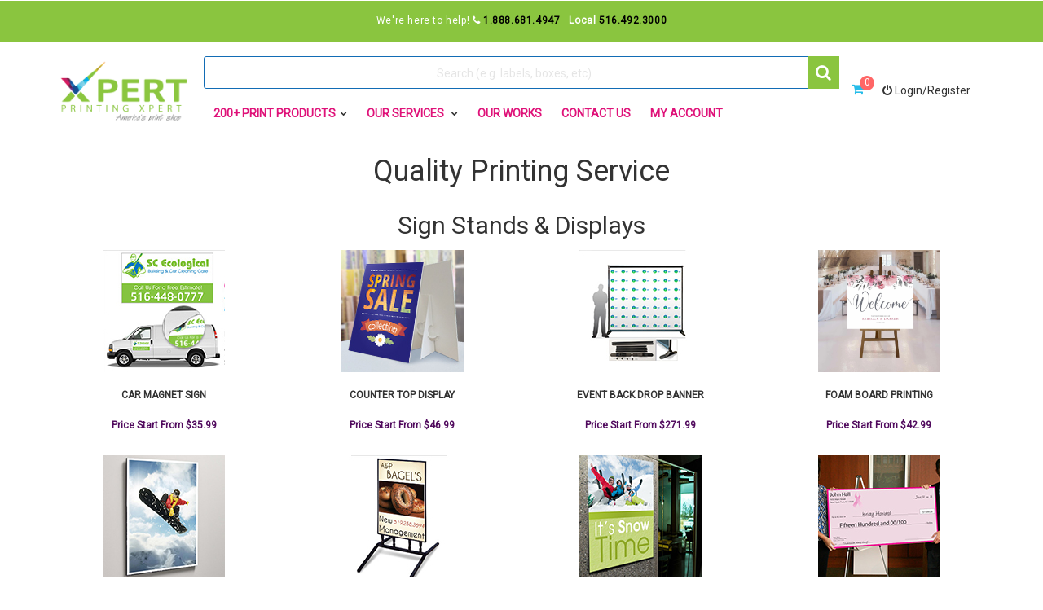

--- FILE ---
content_type: text/html; charset=UTF-8
request_url: http://www.printingxpert.com/indoor-outdoor-signs-stands-displays.html
body_size: 46668
content:
<html>
<head><meta http-equiv="Content-Type" content="text/html; charset=utf-8">

<meta http-equiv="X-UA-Compatible" content="IE=edge">
<meta name="viewport" content="width=device-width, initial-scale=1">

<title>Sign Stands & Displays Page Title : </title>
<meta name="description" content="Sign Stands & Displays Meta Description :" />
<meta name="keywords" content="Sign Stands & Displays Meta Keyword :" />
<meta name="google-site-verification" content="yvOd2g3Zx5v58HVTsdckDueNJGkS9G2Abepe5AtwWnM" />
<link href='https://fonts.googleapis.com/css?family=Roboto' rel='stylesheet' type='text/css'>
<link rel="stylesheet" type="text/css" href="/css/font-awesome.css" />
<link rel="stylesheet" type="text/css" href="/css/bootstrap-social.css" />

<link rel="stylesheet" type="text/css" href="/css/bootstrap.min.css" />

<link rel="stylesheet" type="text/css" href="/css/sliderman.css" />
<link rel="stylesheet" type="text/css" href="/css/style.css"  />
<script type="text/javascript" src="/js/jquery-2.2.1.min.js"></script>

<script src="https://kit.fontawesome.com/a076d05399.js" crossorigin="anonymous"></script>

<style>
    .search-form .form-inline{
    text-align: center;
}
.menu-head{
    padding: 18px 0px 0px;
}
.comp-search-lookahead-container {
    position: relative;
}
.comp-search-bar-container .search-bar-input {
    background: #fff;
    border: 1px solid #126cb5;
    padding: 8px 30px 6px 12px;
    outline: 0;
    height: 40px;
    width: 100%;
}
.comp-search-bar-container .search-bar-btn, .comp-search-bar-container .search-bar-loader {
    position: absolute;
    top: 0;
    right: 0;
    background: #8ac53f;
    border: 0;
    color: #fff;
    cursor: pointer;
    font-family: dri-lyons;
    font-size: 20px;
    font-weight: 400;
    padding: 0 10px;
    height: 100%;
    vertical-align: middle;
}
.comp-search-bar-container .search-bar-loader {
    display: none;
}
.comp-search-bar-container .search-bar-loader-icon {
    line-height: 40px;
}
.comp-search-lookahead-container .search-backdrop {
    position: fixed;
    top: 0;
    left: 0;
    background: rgba(0, 0, 0, .7);
    border: 0;
    margin: 0;
    padding: 0;
    opacity: 0;
    overflow: hidden;
    max-height: 0;
    z-index: 3000;
}
.serv{
    margin-left: 160px;
}
</style>

</head>
<body>
	<header>
		<section class="clearfix">
			<div class="container">
				<div class="row">
					<div class="top-links col-lg-12 col-md-12">
											</div>
				</div>
			</div>
		</section>
		
		<section id="top-header" class="clearfix">
			<div class="container">
				<div class="row">
					<div class="top-links col-lg-7 col-md-6">
					</div>
					<div class="top-header-right f-right col-md-12 text-center">
						<div class="w-header-right">
							<div class="hotline">
								We're here to help! 
								<span class="headMenuCls white number11"><i class="fa fa-phone"></i> <a class="telink" href="tel:+18886814947">1.888.681.4947</a> &nbsp; Local <a class="telink" href="tel:+15164923000">516.492.3000</a></span>
							</div> 
						</div>
					</div>
				</div>
			</div>
		</section>
		<section class="main-header">
			<div class="container">
				<div class="row">
					<div class="col-md-2 col-sm-4 col-xs-5 w-logo">
						<div class="logo hd-pd ">
							<a href="/">
								<img src="/images/logo.gif" alt="America's Full color Printing service Company">
							</a>
						</div>	
					</div>
					<div class="col-md-8 visible-md visible-lg menu-head">
					    
						<nav id="main-menu" class="main-menu clearfix">
                            <div class="header-search-container js-mobile-product-menu-shown-hide" id="mobile_search_widget">
            
                            <div class="comp-search-lookahead-container" role="search">
                                <div class="comp-search-bar-container">
                                    <form method="get" action="search.php">
                                    <input id="mobile_search" name="s" class="search-bar-input" type="text" placeholder="Search (e.g. labels, boxes, etc)" maxlength="200" autocomplete="off">
                                            <button type="submit" class="search-bar-btn" data-target="mobile_search" aria-label="Search" role="button">
                                        <span class="fa fa-search" data-target="mobile_search"></span>
                                    </button>
                                            <div class="search-bar-loader">
                                        <span class="search-bar-loader-icon fa fa-search"></span>
                                    </div>
                                    </form>
                                        </div>
                                
                            </div>
                            </div>
							<ul>
								<li class="level0 parent col1 hd-pd">
									<a href="quality-printing-products.html"><span class="headMenuCls">200+ Print Products</span><i class="fa fa-chevron-down"></i></a>
									<ul class="level0">
										<li class="level1 nav-1-1 first item">
											<a href="digital-offset-printing-services.html" title="Full Color Printing">Full Color Printing</a>
										</li>
										<li class="level1 nav-1-2 item">
											<a href="large-format-printing-services.html" title="Large Format Printing">Large Format Printing</a>
										</li>
										<li class="level1 nav-1-3 item">
											<a href="indoor-outdoor-signs-stands-displays.html" title="Stands & Displays Signs">Stands & Displays Signs</a>
										</li>
										<li class="level1 nav-1-3 item">
											<a href="retail-packaging-printing-services.html" title="Packaging Printing">Packaging Printing</a>
										</li>
									</ul>
								</li>
								<li class="level0 parent col1 hd-pd">
									<a href="#" title="Our Services">
										<span class="headMenuCls">Our Services</span>
										<i class="fa fa-chevron-down"></i>
									</a>
									<ul class="level0 serv">
										<li class="level1 nav-1-1 first item">
											<a href="printing-service-quotes.php" title="Custom Qoute">Custom Quote</a>
										</li>
										<li class="level1 nav-1-2 item">
											<a href="long-island-custom-design-services.html" title="Design Services">Design Services</a>
										</li>
										<li class="level1 nav-1-3 item">
											<a href="long-island-ny-printing-mailing-services.html" title="Mailing Services">Mailing Services</a>
										</li>
										<li class="level1 nav-1-4 item">
											<a href="long-island-ny-quality-printing-services.html" title="Sample Request">Sample Request</a>
										</li>
									</ul>
								</li>
								<li class="level0 hd-pd">
									<a href="printing-xpert-work.html" title="Our Works" class="headMenuCls">Our Works</a>
								</li>
								<li class="level0 hd-pd">
									<a href="long-island-printer-new-york-printing-company.html" title="Contact Us" class="headMenuCls">Contact Us</a>
								</li> 
								<li class="level0 hd-pd" title="My Account">
									<a href="myaccount.php" class="headMenuCls">My Account</a>
								</li>
							</ul>
						</nav>
					</div>
					<div class="col-sm-1 col-sm-offset-5 col-xs-offset-2 col-xs-2 visible-sm visible-xs mbmenu-icon-w">
						<span class="mbmenu-icon hd-pd">
							<i class="fa fa-bars"></i>
						</span>
					</div>
					<div class="col-md-1 col-sm-2 col-xs-3 headerCS">
						<div class="cart-w SC-w hd-pd ">
							<span class="mcart-icon dropdowSCIcon">
								<i class="fa fa-shopping-cart"></i>
								<span class="mcart-dd-qty">0</span>
							</span>
							<div class="mcart-dd-content dropdowSCContent clearfix">
						<div class="mcart-item-w clearfix">
										<ul>
											<li class="mcart-item iteam2">
												<div class="mcart-info">
													<a href="#" class="mcart-name">Empty Cart</a>
												
												</div>
											</li>
										</ul>
									</div>								
							</div>
							
						</div>
					</div>
					<div class="col-md-1 col-sm-2 col-xs-3 login-w">
						<a href="https://www.printingxpert.com/login.php"><i class="fa fa-fw fa-power-off"></i><span>Login/Register</span></a>					</div>
				</div>
			</div>
		</section>
	</header>
<div class="container"><style>
.products-main .product-holder.special .header2nd {
  padding-bottom:0px;
  font-size: 14px;
}
.app-product-imgs span {
    display: block;
    font-size: 12px;
    text-align: center;
    overflow: hidden;
    text-overflow: ellipsis;
    white-space: nowrap;
}
</style>



	<h1 class="qua-h" style="text-align: center;">Quality Printing Service</h1>
			
			
			
	
	
			<div class="row">
        <div class="col-md-12">
		<h2 class="text-center">Sign Stands & Displays</h2>
<div class="row text-center app-product-imgs">
			  <div class="col-xs-6 col-sm-4 col-md-3">
	  <a href="full-color-car-magnet-sign-printing.html" class="thumbnail" style="border: 0; text-decoration: none;">
	  <img class="full-img" data-src="holder.js/150x150" alt="Car Magnet Sign " src="cats_banners/car-magnet-printing-text-sm.jpg" data-holder-rendered="true" style="height: 150px; width: 150px; display: block;">
	  <div class="header2nd" style="padding-bottom: 20px;padding-top: 20px;font-size: 14px;"><span>Car Magnet Sign </span></div>
	  <span style="color: #510b5e;"><b><span style="text-transform: capitalize;">Price Start from $35.99</span></b></span>
	  </a>
  </div>
			  <div class="col-xs-6 col-sm-4 col-md-3">
	  <a href="custom-counter-top-display-printing.html" class="thumbnail" style="border: 0; text-decoration: none;">
	  <img class="full-img" data-src="holder.js/150x150" alt="Counter Top Display" src="cats_banners/Counter-top-display-sm.jpg" data-holder-rendered="true" style="height: 150px; width: 150px; display: block;">
	  <div class="header2nd" style="padding-bottom: 20px;padding-top: 20px;font-size: 14px;"><span>Counter Top Display</span></div>
	  <span style="color: #510b5e;"><b><span style="text-transform: capitalize;">Price Start from $46.99</span></b></span>
	  </a>
  </div>
			  <div class="col-xs-6 col-sm-4 col-md-3">
	  <a href="back-drop-repeat-step-banner-stand.html " class="thumbnail" style="border: 0; text-decoration: none;">
	  <img class="full-img" data-src="holder.js/150x150" alt="Event Back Drop Banner " src="cats_banners/event-back-drop-printing-test-sm.jpg" data-holder-rendered="true" style="height: 150px; width: 150px; display: block;">
	  <div class="header2nd" style="padding-bottom: 20px;padding-top: 20px;font-size: 14px;"><span>Event Back Drop Banner </span></div>
	  <span style="color: #510b5e;"><b><span style="text-transform: capitalize;">Price Start from $271.99</span></b></span>
	  </a>
  </div>
			  <div class="col-xs-6 col-sm-4 col-md-3">
	  <a href="full-color-foam-board-sign-printing.html" class="thumbnail" style="border: 0; text-decoration: none;">
	  <img class="full-img" data-src="holder.js/150x150" alt="Foam Board Printing" src="cats_banners/WeddingReceptionSigns.jpg" data-holder-rendered="true" style="height: 150px; width: 150px; display: block;">
	  <div class="header2nd" style="padding-bottom: 20px;padding-top: 20px;font-size: 14px;"><span>Foam Board Printing</span></div>
	  <span style="color: #510b5e;"><b><span style="text-transform: capitalize;">Price Start from $42.99</span></b></span>
	  </a>
  </div>
			  <div class="col-xs-6 col-sm-4 col-md-3">
	  <a href="full-color-gator-board-sign-printing.html" class="thumbnail" style="border: 0; text-decoration: none;">
	  <img class="full-img" data-src="holder.js/150x150" alt="Gator Board Printing" src="cats_banners/Gator-Board-Printing-sm.jpg" data-holder-rendered="true" style="height: 150px; width: 150px; display: block;">
	  <div class="header2nd" style="padding-bottom: 20px;padding-top: 20px;font-size: 14px;"><span>Gator Board Printing</span></div>
	  <span style="color: #510b5e;"><b><span style="text-transform: capitalize;">Price Start from $44.99</span></b></span>
	  </a>
  </div>
			  <div class="col-xs-6 col-sm-4 col-md-3">
	  <a href="metal-flex-a-frame-retail-shop-sidewalk-sign.html" class="thumbnail" style="border: 0; text-decoration: none;">
	  <img class="full-img" data-src="holder.js/150x150" alt="Metal Flex A Frame Signs " src="cats_banners/Metal-A-Frame-sign-sm.jpg" data-holder-rendered="true" style="height: 150px; width: 150px; display: block;">
	  <div class="header2nd" style="padding-bottom: 20px;padding-top: 20px;font-size: 14px;"><span>Metal Flex A Frame Signs </span></div>
	  <span style="color: #510b5e;"><b><span style="text-transform: capitalize;">Price Start from $287.99</span></b></span>
	  </a>
  </div>
			  <div class="col-xs-6 col-sm-4 col-md-3">
	  <a href="full-color-metal--sheet-sign-printing.html" class="thumbnail" style="border: 0; text-decoration: none;">
	  <img class="full-img" data-src="holder.js/150x150" alt="Metal Sheet Signs Printing" src="cats_banners/Metal-Sheet-Sign-sm.jpg" data-holder-rendered="true" style="height: 150px; width: 150px; display: block;">
	  <div class="header2nd" style="padding-bottom: 20px;padding-top: 20px;font-size: 14px;"><span>Metal Sheet Signs Printing</span></div>
	  <span style="color: #510b5e;"><b><span style="text-transform: capitalize;">Price Start from $59.99</span></b></span>
	  </a>
  </div>
			  <div class="col-xs-6 col-sm-4 col-md-3">
	  <a href="non-profit-giants-checks-printing.html" class="thumbnail" style="border: 0; text-decoration: none;">
	  <img class="full-img" data-src="holder.js/150x150" alt="Non Profit Giants Checks " src="cats_banners/Non-Profit-Giant-Check-sm.jpg" data-holder-rendered="true" style="height: 150px; width: 150px; display: block;">
	  <div class="header2nd" style="padding-bottom: 20px;padding-top: 20px;font-size: 14px;"><span>Non Profit Giants Checks </span></div>
	  <span style="color: #510b5e;"><b><span style="text-transform: capitalize;">Price Start from $23.99</span></b></span>
	  </a>
  </div>
			  <div class="col-xs-6 col-sm-4 col-md-3">
	  <a href="retail-shop-sidewalk-a-frame-sign.html" class="thumbnail" style="border: 0; text-decoration: none;">
	  <img class="full-img" data-src="holder.js/150x150" alt="Plastic Deluxe A Frame Sign " src="cats_banners/Signicade-Plastice-Deluxe.jpg" data-holder-rendered="true" style="height: 150px; width: 150px; display: block;">
	  <div class="header2nd" style="padding-bottom: 20px;padding-top: 20px;font-size: 14px;"><span>Plastic Deluxe A Frame Sign </span></div>
	  <span style="color: #510b5e;"><b><span style="text-transform: capitalize;">Price Start from $161.99</span></b></span>
	  </a>
  </div>
			  <div class="col-xs-6 col-sm-4 col-md-3">
	  <a href="full-color-sintra-board-sign-printing.html" class="thumbnail" style="border: 0; text-decoration: none;">
	  <img class="full-img" data-src="holder.js/150x150" alt="PVC Board Printing" src="cats_banners/Sintra-Board_-_sm.jpg" data-holder-rendered="true" style="height: 150px; width: 150px; display: block;">
	  <div class="header2nd" style="padding-bottom: 20px;padding-top: 20px;font-size: 14px;"><span>PVC Board Printing</span></div>
	  <span style="color: #510b5e;"><b><span style="text-transform: capitalize;">Price Start from $44.99</span></b></span>
	  </a>
  </div>
			  <div class="col-xs-6 col-sm-4 col-md-3">
	  <a href="banner-display-stand-printing.html" class="thumbnail" style="border: 0; text-decoration: none;">
	  <img class="full-img" data-src="holder.js/150x150" alt="Retractable Banner Stands" src="cats_banners/Retractor-Banner-Stand-printing-test-sm.jpg" data-holder-rendered="true" style="height: 150px; width: 150px; display: block;">
	  <div class="header2nd" style="padding-bottom: 20px;padding-top: 20px;font-size: 14px;"><span>Retractable Banner Stands</span></div>
	  <span style="color: #510b5e;"><b><span style="text-transform: capitalize;">Price Start from $49.99</span></b></span>
	  </a>
  </div>
			  <div class="col-xs-6 col-sm-4 col-md-3">
	  <a href="full-color-menu-board-sign-printing.html" class="thumbnail" style="border: 0; text-decoration: none;">
	  <img class="full-img" data-src="holder.js/150x150" alt="Rigid Board Printing" src="cats_banners/Rigid-Coroplast-sign-sm.jpg" data-holder-rendered="true" style="height: 150px; width: 150px; display: block;">
	  <div class="header2nd" style="padding-bottom: 20px;padding-top: 20px;font-size: 14px;"><span>Rigid Board Printing</span></div>
	  <span style="color: #510b5e;"><b><span style="text-transform: capitalize;">Price Start from $44.99</span></b></span>
	  </a>
  </div>
			  <div class="col-xs-6 col-sm-4 col-md-3">
	  <a href="fabric-table-runner-printing.html" class="thumbnail" style="border: 0; text-decoration: none;">
	  <img class="full-img" data-src="holder.js/150x150" alt="Table Runner Printing" src="cats_banners/Table-Runner-sm.jpg" data-holder-rendered="true" style="height: 150px; width: 150px; display: block;">
	  <div class="header2nd" style="padding-bottom: 20px;padding-top: 20px;font-size: 14px;"><span>Table Runner Printing</span></div>
	  <span style="color: #510b5e;"><b><span style="text-transform: capitalize;">Price Start from $29.99</span></b></span>
	  </a>
  </div>
			  <div class="col-xs-6 col-sm-4 col-md-3">
	  <a href="tradeshow-table-throw-printing.html" class="thumbnail" style="border: 0; text-decoration: none;">
	  <img class="full-img" data-src="holder.js/150x150" alt="Table Throw Printing" src="cats_banners/table-throw-sm.jpg" data-holder-rendered="true" style="height: 150px; width: 150px; display: block;">
	  <div class="header2nd" style="padding-bottom: 20px;padding-top: 20px;font-size: 14px;"><span>Table Throw Printing</span></div>
	  <span style="color: #510b5e;"><b><span style="text-transform: capitalize;">Price Start from $13.99</span></b></span>
	  </a>
  </div>
			  <div class="col-xs-6 col-sm-4 col-md-3">
	  <a href="full-color-ultra-board-printing.html" class="thumbnail" style="border: 0; text-decoration: none;">
	  <img class="full-img" data-src="holder.js/150x150" alt="Ultra Board Printing" src="cats_banners/Ultra-rigid-Board-printing-sm.jpg" data-holder-rendered="true" style="height: 150px; width: 150px; display: block;">
	  <div class="header2nd" style="padding-bottom: 20px;padding-top: 20px;font-size: 14px;"><span>Ultra Board Printing</span></div>
	  <span style="color: #510b5e;"><b><span style="text-transform: capitalize;">Price Start from $44.99</span></b></span>
	  </a>
  </div>
			  <div class="col-xs-6 col-sm-4 col-md-3">
	  <a href="a-frame-retail-shop-wind-sidewalk-sign.html" class="thumbnail" style="border: 0; text-decoration: none;">
	  <img class="full-img" data-src="holder.js/150x150" alt="Wind Plastic A Frame Sign" src="cats_banners/Wind-Plastic-Aframe-retail-srore-sm.jpg" data-holder-rendered="true" style="height: 150px; width: 150px; display: block;">
	  <div class="header2nd" style="padding-bottom: 20px;padding-top: 20px;font-size: 14px;"><span>Wind Plastic A Frame Sign</span></div>
	  <span style="color: #510b5e;"><b><span style="text-transform: capitalize;">Price Start from $131.99</span></b></span>
	  </a>
  </div>
			  <div class="col-xs-6 col-sm-4 col-md-3">
	  <a href="full-color-real-estate-yard-sign-printing.html" class="thumbnail" style="border: 0; text-decoration: none;">
	  <img class="full-img" data-src="holder.js/150x150" alt="Yard Signs" src="cats_banners/yard-sign-printing-test-bg.jpg" data-holder-rendered="true" style="height: 150px; width: 150px; display: block;">
	  <div class="header2nd" style="padding-bottom: 20px;padding-top: 20px;font-size: 14px;"><span>Yard Signs</span></div>
	  <span style="color: #510b5e;"><b><span style="text-transform: capitalize;">Price Start from $37.99</span></b></span>
	  </a>
  </div>
			</div>
        </div>
	</div>
		
	
	
	
	
	
	<div class="row">
        <div class="col-md-12">
<div style="font-size:14px;">
<p>We are a Suffolk County New York printing company that can give impressive business letterhead designs and quality printing work to our customers. Our professional envelope printing is available at a low cost. Every business needs some advertising and we have a special offer on post card printing for your business's advertisements. Full color 4x6 post card printing will help boost your business. We can design the products according to customer requirements after approval. We are a New Hyde Park based printing company that can print your Restaurant Menu printing or any other product and provide quick delivery service. Our quality 2 3 4 carbonless ncr business forms printing is made according to the customer's requirements. When you need to promote your business more professionally, presentation folder printing can help you reach your goal. It is all available with us at very good price.</p>
<p>&nbsp;</p></div>





<div style="clear:both;float:left;">
</div>
	  </div>
	</div>
	
</div>



<style>
  @media (max-width: 767px){
.collapsible {
  color: #df1279;
  cursor: pointer;
  padding: 18px;
  width: 100%;
  border: none;
  text-align: left;
  outline: none;
  font-size: 15px;
}


.collapsible:after {
  content: '\002B';
  color: #df1279;
  font-weight: bold;
  float: right;
  margin-left: 5px;
}

.active:after {
 /* content: "\2212";*/
}

.content {
  padding: 0 18px;
  max-height: 0;
  overflow: hidden;
  transition: max-height 0.2s ease-out;
  background-color: #fffff;
}}
.footer{    background: white;}
.footer a {    color: #060606;
    font-size: 15px;}
</style>




<footer>
    <div class="footer" id="footer">
        <div class="container">
            <div class="row" >
                <div class="col-lg-4  col-md-4 col-sm-4" style="padding-top:15px;">
                    <span class="collapsible" style="border-bottom:0px solid #bac1c8;color: #df1279;font-size: 18px;font-weight: 600;line-height: 27px;padding: 0px 0 0px;text-transform: uppercase">Company</span>
                    <div class="content">
                        <ul>
 <li><a class="grey-link" href="long-island-new-york-printing-press.html">About Us </a></li>

 <li><a class="grey-link" href="coupon-codes.html">Monthly Pomotional</a></li>

 <li><a class="grey-link" href="non-profit-sponsorship-program.html">Community Program</a></li>

                        <li><a class="grey-link" href="link-to-us.php">Link to Us</a></li>
                        <li><a class="grey-link" href="review-us.php">Review Us</a></li>
                       <!-- <li><a class="grey-link" href="tell_friend.php">Tell a Friend</a></li> -->
                        
                    </ul>
                </div>
                </div>
                <div class="col-lg-4  col-md-4 col-sm-4" style="padding-top:15px;">
                    <span class="collapsible" style="border-bottom:0px solid #bac1c8;color: #df1279;font-size: 18px;font-weight: 600;line-height: 27px;padding: 0px 0 0px;text-transform: uppercase">Trust</span>
                      <div class="content">
                          <ul>
                        <li><a class="grey-link" href="privacy-policy.html">Privacy Policy</a></li><li><a class="grey-link" href="terms-and-conditions.html">Terms and Conditions</a></li><li><a class="grey-link" href="my-reward-program.html">My Reward Program</a></li>						<li><a class="grey-link" href="review-us-on-web.php">Reviews on the Web</a></li>
						<li><a class="grey-link" href="http://www.printingxpert.com/blog">Blog</a></li>						
                    </ul>
                </div></div>
                
                <div class="col-lg-4  col-md-4 col-sm-4" style="padding-top:15px;">
                    <span class="collapsible" style="border-bottom:0px solid #bac1c8;color: #df1279;font-size: 18px;font-weight: 600;line-height: 27px;padding: 0px 0 0px;text-transform: uppercase">Quick Links</span>
                      <div class="content"><ul>
                         <li><a class="grey-link" href="">Home</a></li>

 <li><a class="grey-link" href="long-island-ny-printing-mailing-services.html">Mailing Services</a></li>

	
                        <li><a class="grey-link" href="printing-service-quotes.php">Free Quote</a></li>
                        <li><a class="grey-link" href="sample.php">Sample Request</a></li>
						<li><a class="grey-link" href="e_coupon.php">Signup E-Coupon</a></li>
  	
                    </ul>
                </div>
                </div>
			</div>
			<div class="row">
				<div class="col-lg-4  col-md-4 col-sm-4" style="padding-top:15px;">
                    <span class="collapsible" style="border-bottom:0px solid #bac1c8;color: #df1279;font-size: 18px;font-weight: 600;line-height: 27px;padding: 0px 0 0px;text-transform: uppercase;"> Support </span>
                      <div class="content"><ul>
                          <li><a class="grey-link" href="long-island-printer-new-york-printing-company.html">Contact Us</a></li>

 <li><a class="grey-link" href="custom-printing-guide-file-preparation-help.html">Help Center</a></li>

 <li><a class="grey-link" href="low-cost-full-color-marketing-printing.html">Printing Material Guide</a></li>

 <li><a class="grey-link" href="low-cost-full-color-marketing-printing.html">How to Order</a></li>

                    </ul>
                </div>
                </div> 
				<div class="col-lg-4  col-md-4 col-sm-4" style="padding-top:15px;">
                    <span class="collapsible" style="border:0px solid #bac1c8;color: #df1279;font-size: 18px;font-weight: 600;line-height: 27px;padding: 0px 0 0px;text-transform: uppercase">Ideas &amp; Inspiration</span>
                      <div class="content">
                          <ul>
                         <li><a class="grey-link" href="customer-reviews.html">Customer Reviews</a></li>

 <li><a class="grey-link" href="full-color-printing-template.html">Template</a></li>

 <li><a class="grey-link" href="what-is-difference-in-rgb-vs-cmyk-colors.html">what-RGB-vs-CMYK</a></li>

 <li><a class="grey-link" href="why-need-bleed-for-every-printing-job.html">What is Bleed</a></li>

<li><a class="grey-link" href="https://www.printingxpert.com/printing-xpert-specials.php">Special Deals</a></li>
                    </ul>
                </div>
                </div>
                <div class="col-lg-4  col-md-4 col-sm-4" style="padding-top:15px;">
                    <span class="collapsible" style="border-bottom:0px solid #bac1c8;color: #df1279;font-size: 18px;font-weight: 600;line-height: 27px;padding: 0px 0 0px;text-transform: uppercase">Printing Service </span>
                      <div class="content"><ul>
                        <li><a class="grey-link" href="online-go-green-printing-company.html">Go Green Printing</a></li>

 <li><a class="grey-link" href="long-island-custom-design-services.html">Custom Design Service</a></li>

 <li><a class="grey-link" href="fast-turnaround-printing-company.html">Turnaround Time</a></li>

 <li><a class="grey-link" href="quality-printing-services.html">Full Color Printing</a></li>

 <li><a class="grey-link" href="low-cost-full-color-printing-center.html">New York Printing</a></li>

 <li><a class="grey-link" href="wholesale-restaurant-printing-services.html">Restaurant Printing | Food Manufactures | Cafeteria </a></li>

<li><a class="grey-link" href="https://www.printingxpert.com/all-businesses-printing-services.php">Business Printing Services</a></li>

                    </ul>
                </div>
            </div></div>
        </div>
    </div>
    <div class="footer-bottom">
        <div class="container" align="center">
           <div class="social-links">
            <h4 class="social-links-heading">
                Connect with us<span class="hidden-xs">!</span>
            </h4>
            <div class="social-links-message">
                Get insider tips about printing, design, marketing, and more on your favorite social network.
            </div>
            <style>
                .social{
                    align:center;
                    margin-left:41%;
                    
                }
                .footer{
                    padding-top:15px;
                }
                
  @media (max-width: 767px){
       .social{
                    align:center;
                    margin-left:18%;
                }
      
  }
            </style>
         <ul class="social">
                    <li style="background-color: #3A5897; > <a href="https://www.facebook.com/PrintingXpert" target="_blank"> <i class="fa fa-facebook">   </i> </a> </li>
                    <li style="background-color: #00bdec;"> <a href="https://twitter.com/PrintingXpert" target="_blank"> <i class="fa fa-twitter">   </i> </a> </li>
                    <li style="background-color: #d94a3a;"> <a href="https://plus.google.com/+PrintingXpert " target="_blank"> <i class="fa fa-google-plus">   </i> </a> </li>
                    <li style="background-color: #1a92bd;"> <a href="https://www.pinterest.com/printingxpert/" target="_blank"> <i class="fa fa-pinterest">   </i> </a> </li>
                    <li style="background-color: #D52000;"> <a href="https://www.youtube.com/c/PrintingXpert" target="_blank"> <i class="fa fa-youtube">   </i> </a> </li>
                </ul>
        </div> 
        </div>
    </div>
    <style> .b_footer{
    margin-top:15px;
    align:center;
    
    }
     @media (max-width: 767px){
       .pull-left{  align:center;  text-align:center;}
        .pull-right{  align:center; margin-right:25px;}
        
      
  }
 p.mobile { display: none }
@media (max-width: 640px) {
    p.mobile { display: block ;text-align:center;
    
    }
    p.desktop { display: none }
}
    </style>
    <div class="b_footer">
        <div class="container">
            <div class="pull-left">  
                Copyright © 2003-2026 Printing Xpert. All Rights Reserved. 
            </div>
			<p class="pull-right desktop"> <img src="img/visa-icon.png" alt="Girl in a jacket" width="50" height="40"> 
			<img src="img/mastercard-icon.png" alt="Girl in a jacket" width="50" height="40"> 
			<img src="img/amex-icon.png" alt="Girl in a jacket" width="50" height="40"> 
			<img src="img/discover-icon.png" alt="Girl in a jacket" width="50" height="40"> 
			<!--<img src="img/paypal-icon.png" alt="Girl in a jacket" width="50" height="40">--> 
			</p>
			<p class="pull-center mobile"> <img src="img/visa-icon.png" alt="Girl in a jacket" width="50" height="40"> 
			<img src="img/mastercard-icon.png" alt="Girl in a jacket" width="50" height="40"> 
			<img src="img/amex-icon.png" alt="Girl in a jacket" width="50" height="40"> 
			<img src="img/discover-icon.png" alt="Girl in a jacket" width="50" height="40"> 
			<!--<img src="img/paypal-icon.png" alt="Girl in a jacket" width="50" height="40">--> 
			</p>
        </div>
    </div>
    
    
	</footer>
<div id="sitebodyoverlay"></div>
	<nav id="mb-main-menu" class="main-menu">
		<div class="mb-menu-title">
			<span style="border-bottom:0px solid #bac1c8;color: #df1279;font-size: 18px;font-weight: 600;line-height: 27px;padding: 40px 0 10px;text-transform: uppercase">Printingxpert</span>
			<span id="close-mb-menu">
				<i class="fa fa-times-circle"></i>
			</span>
		</div>
		<ul  class="cate_list">
			<li class="level0">
				<a href="index.html" title="Home">Home</a>
			</li>
			<li class="level0 parent col1 all-product">
				<a href="#">
					<span>200+ Print Products</span>
					<i class="fa fa-chevron-down"></i><i class="fa fa-chevron-right"></i>
				</a>
				<ul class="level0">
					<li class="level1">
						<a href="digital-offset-printing-services.html" title="Full Color Printing">Full Color Printing</a>
					</li>
					<li class="level1">
						<a href="large-format-printing-services.html" title="Large Format Printing">Large Format Printing</a>
					</li>
					<li class="level1">
						<a href="indoor-outdoor-signs-stands-displays.html" title="Stands & Displays Signs">Stands & Displays Signs</a>
					</li>
                     <li class="level1">
						<a href="retail-packaging-printing-services.html" title="Packaging Printing">Packaging Printing</a>
					</li>
				</ul>
			</li>
			<li class="level0 parent col1">
				<a href="#" title="Our Services">
					<span>Our Services</span>
					<i class="fa fa-chevron-down"></i><i class="fa fa-chevron-right"></i>
				</a>
				<ul class="level0">
					<li class="level1 nav-1-1 first item">
						<a href="printing-service-quotes.php" title="Custom Qoute">Custom Qoute</a>
					</li>
					<li class="level1 nav-1-2 item">
						<a href="long-island-custom-design-services.html" title="Design Services">Design Services</a>
					</li>
					<li class="level1 nav-1-3 item">
						<a href="long-island-ny-printing-mailing-services.html" title="Mailing Services">Mailing Services</a>
					</li>
					<li class="level1 nav-1-4 item">
						<a href="long-island-ny-qaulity-printing-services.html" title="Sample Request">Sample Request</a>
					</li>
				</ul>
			</li>
			<li class="level0">
				<a href="printing-xpert-work.html" title="Our Works">Our Works</a>
			</li>
			<li class="level0">
				<a href="long-island-printer-new-york-printing-company.html" title="Contact Us">Contact Us</a>
			</li>
			<li class="level0" title="Promotional">
				<a href="myaccount.php">My Account</a>
			</li>
		</ul>
	</nav> 


	<!--Start of Tawk.to Script-->
<script type="text/javascript">
var Tawk_API=Tawk_API||{}, Tawk_LoadStart=new Date();
(function(){
var s1=document.createElement("script"),s0=document.getElementsByTagName("script")[0];
s1.async=true;
s1.src='https://embed.tawk.to/61d49ed13d23fa26e8710979/1foj8op1h';
s1.charset='UTF-8';
s1.setAttribute('crossorigin','*');
s0.parentNode.insertBefore(s1,s0);
})();
</script>
<!--End of Tawk.to Script-->

<script type="text/javascript" src="js/bootstrap.min.js"></script>
<script type="text/javascript" src="js/owl.carousel.min.js"></script>
<script type="text/javascript" src="js/slideshow/jquery.themepunch.revolution.js"></script>   
	<script type="text/javascript" src="js/slideshow/jquery.themepunch.plugins.min.js"></script>  
    <script type="text/javascript" src="js/home.js"></script>
<script type="text/javascript" src="js/jssor.slider.mini.js"></script>

<script>
        jQuery(document).ready(function ($) {
            var options = {
                $AutoPlay: true,                                    //[Optional] Whether to auto play, to enable slideshow, this option must be set to true, default value is false
                $AutoPlaySteps: 1,                                  //[Optional] Steps to go for each navigation request (this options applys only when slideshow disabled), the default value is 1
                $AutoPlayInterval: 2000,                            //[Optional] Interval (in milliseconds) to go for next slide since the previous stopped if the slider is auto playing, default value is 3000
                $PauseOnHover: 1,                                   //[Optional] Whether to pause when mouse over if a slider is auto playing, 0 no pause, 1 pause for desktop, 2 pause for touch device, 3 pause for desktop and touch device, 4 freeze for desktop, 8 freeze for touch device, 12 freeze for desktop and touch device, default value is 1

                $ArrowKeyNavigation: true,   			            //[Optional] Allows keyboard (arrow key) navigation or not, default value is false
                $SlideEasing: $JssorEasing$.$EaseOutQuint,          //[Optional] Specifies easing for right to left animation, default value is $JssorEasing$.$EaseOutQuad
                $SlideDuration: 800,                                //[Optional] Specifies default duration (swipe) for slide in milliseconds, default value is 500
                $MinDragOffsetToSlide: 20,                          //[Optional] Minimum drag offset to trigger slide , default value is 20
                //$SlideWidth: 600,                                 //[Optional] Width of every slide in pixels, default value is width of 'slides' container
                //$SlideHeight: 300,                                //[Optional] Height of every slide in pixels, default value is height of 'slides' container
                $SlideSpacing: 0, 					                //[Optional] Space between each slide in pixels, default value is 0
                $DisplayPieces: 1,                                  //[Optional] Number of pieces to display (the slideshow would be disabled if the value is set to greater than 1), the default value is 1
                $ParkingPosition: 0,                                //[Optional] The offset position to park slide (this options applys only when slideshow disabled), default value is 0.
                $UISearchMode: 1,                                   //[Optional] The way (0 parellel, 1 recursive, default value is 1) to search UI components (slides container, loading screen, navigator container, arrow navigator container, thumbnail navigator container etc).
                $PlayOrientation: 1,                                //[Optional] Orientation to play slide (for auto play, navigation), 1 horizental, 2 vertical, 5 horizental reverse, 6 vertical reverse, default value is 1
                $DragOrientation: 1,                                //[Optional] Orientation to drag slide, 0 no drag, 1 horizental, 2 vertical, 3 either, default value is 1 (Note that the $DragOrientation should be the same as $PlayOrientation when $DisplayPieces is greater than 1, or parking position is not 0)

                $ArrowNavigatorOptions: {                           //[Optional] Options to specify and enable arrow navigator or not
                    $Class: $JssorArrowNavigator$,                  //[Requried] Class to create arrow navigator instance
                    $ChanceToShow: 2,                               //[Required] 0 Never, 1 Mouse Over, 2 Always
                    $AutoCenter: 2,                                 //[Optional] Auto center arrows in parent container, 0 No, 1 Horizontal, 2 Vertical, 3 Both, default value is 0
                    $Steps: 1,                                      //[Optional] Steps to go for each navigation request, default value is 1
                    $Scale: false                                   //Scales bullets navigator or not while slider scale
                },

                $BulletNavigatorOptions: {                                //[Optional] Options to specify and enable navigator or not
                    $Class: $JssorBulletNavigator$,                       //[Required] Class to create navigator instance
                    $ChanceToShow: 2,                               //[Required] 0 Never, 1 Mouse Over, 2 Always
                    $AutoCenter: 1,                                 //[Optional] Auto center navigator in parent container, 0 None, 1 Horizontal, 2 Vertical, 3 Both, default value is 0
                    $Steps: 1,                                      //[Optional] Steps to go for each navigation request, default value is 1
                    $Lanes: 1,                                      //[Optional] Specify lanes to arrange items, default value is 1
                    $SpacingX: 12,                                   //[Optional] Horizontal space between each item in pixel, default value is 0
                    $SpacingY: 4,                                   //[Optional] Vertical space between each item in pixel, default value is 0
                    $Orientation: 1,                                //[Optional] The orientation of the navigator, 1 horizontal, 2 vertical, default value is 1
                    $Scale: false                                   //Scales bullets navigator or not while slider scale
                }
            };

            //Make the element 'slider1_container' visible before initialize jssor slider.
            $("#slider1_container").css("display", "block");
            var jssor_slider1 = new $JssorSlider$("slider1_container", options);

            //responsive code begin
            //you can remove responsive code if you don't want the slider scales while window resizes
            function ScaleSlider() {
                var parentWidth = jssor_slider1.$Elmt.parentNode.clientWidth;
                if (parentWidth) {
                    jssor_slider1.$ScaleWidth(parentWidth - 30);
                }
                else
                    window.setTimeout(ScaleSlider, 30);
            }
            ScaleSlider();

            $(window).bind("load", ScaleSlider);
            $(window).bind("resize", ScaleSlider);
            $(window).bind("orientationchange", ScaleSlider);
            //responsive code end
        });
</script>





<script>
  (function(i,s,o,g,r,a,m){i['GoogleAnalyticsObject']=r;i[r]=i[r]||function(){
  (i[r].q=i[r].q||[]).push(arguments)},i[r].l=1*new Date();a=s.createElement(o),
  m=s.getElementsByTagName(o)[0];a.async=1;a.src=g;m.parentNode.insertBefore(a,m)
  })(window,document,'script','https://www.google-analytics.com/analytics.js','ga');

  ga('create', 'UA-83014719-1', 'auto');
  ga('send', 'pageview');

</script>





<!-- BEGIN: Google Trusted Stores -->
<script type="text/javascript">
  var gts = gts || [];

  gts.push(["id", "710077"]);
  gts.push(["badge_position", "BOTTOM_RIGHT"]);
  gts.push(["locale", "en_US"]);
  gts.push(["google_base_offer_id", "2"]);
  gts.push(["google_base_subaccount_id", "2"]);

  (function() {
    var gts = document.createElement("script");
    gts.type = "text/javascript";
    gts.async = true;
    gts.src = "https://www.googlecommerce.com/trustedstores/api/js";
    var s = document.getElementsByTagName("script")[0];
    s.parentNode.insertBefore(gts, s);
  })();
</script>
<!-- END: Google Trusted Stores -->


<script>
var coll = document.getElementsByClassName("collapsible");
var i;

for (i = 0; i < coll.length; i++) {
  coll[i].addEventListener("click", function() {
    this.classList.toggle("active");
    var content = this.nextElementSibling;
    if (content.style.maxHeight){
      content.style.maxHeight = null;
    } else {
      content.style.maxHeight = content.scrollHeight + "px";
    } 
  });
}
</script>

<script>
//sticky header on scroll
function windowScroll() {
   const navbar = document.getElementById("sticky");
   if (navbar) {
       if (document.body.scrollTop >= 50 || document.documentElement.scrollTop >= 50) {
           navbar.classList.add("is-sticky");
       } else {
           navbar.classList.remove("is-sticky");
       }
   }
}

window.addEventListener("scroll", (ev) => {
   ev.preventDefault();
   windowScroll();
});

// 
/* CountDown */
// 

<!--const newDate = new Date('sep 12 23 23:59:59').getTime()-->
<!--const countdown = setInterval(() =>{-->
  
<!--const date = new Date().getTime()-->
<!--const diff = newDate - date-->

<!--const hours =  Math.floor(diff % (1000 * 60 * 60 * 24) / (1000 * 60 * 60))-->
<!--const minutes = Math.floor((diff % (1000 * 60 * 60)) / (1000 * 60))-->
<!--const seconds = Math.floor((diff % (1000 * 60)) / 1000)-->

<!--      document.querySelector(".seconds").innerHTML = seconds < 10 ? '0' + seconds : seconds-->
<!--      document.querySelector(".minutes").innerHTML = minutes < 10 ? '0' + minutes :minutes-->
<!--      document.querySelector(".hours").innerHTML = hours < 10 ? '0' + hours : hours-->

<!--}, 1000)-->
</script>

<script>
function myFunction() {
  // Get the text field
  var copyText = document.getElementById("myInput");

  // Select the text field
  copyText.select();
  copyText.setSelectionRange(0, 99999); // For mobile devices

  // Copy the text inside the text field
  navigator.clipboard.writeText(copyText.value);
  
  // Alert the copied text
  alert("Coupon Code Copied: " + copyText.value);
}
</script>

 <script>
    $(window).load(function()
    {
    $('#onload').modal('show');});

    $(window).load(function()
    {
    setTimeout(function(){
    $('#onload').modal('hide')
    }, 10000);});
    

    
    </script>

<script>
    var timeleft = 10;
var downloadTimer = setInterval(function(){
  if(timeleft <= 0){
    clearInterval(downloadTimer);
    document.getElementById("countdown").innerHTML = "";
  } else {
    document.getElementById("countdown").innerHTML = timeleft + " Seconds";
  }
  timeleft -= 1;
}, 1000);
</script>

<script>
setTimeout(showModal,1000);
function showModal(){
  $("#onload").show()
}
</script>

<!--<script>-->
<!--var is_modal_show = sessionStorage.getItem('alreadyShow');-->
<!--if(is_modal_show != 'alredy shown'){-->
<!--  $("#onload").show()-->
<!--  sessionStorage.setItem('alreadyShow','alredy shown');-->
<!--}-->
<!--</script>-->

<!--<script>-->
<!--$(document).ready(function() {-->
<!--    if(localStorage.getItem('popState') != 'shown'){-->
<!--        $("#once-popup").delay(2000).fadeIn();-->
<!--        localStorage.setItem('popState','shown')-->
<!--    }-->
<!--    else {-->
<!--       // DELETE THIS ELSE ON PRODUCTION-->
<!--       $('body').https://www.printingxpert.com/-->
<!--    }-->

<!--    $('#popup-close').click(function(e) // You are clicking the close button-->
<!--    {-->
<!--    $('#once-popup').fadeOut(); // Now the pop up is hiden.-->
<!--    });-->
<!--    $('#once-popup').click(function(e) -->
<!--    {-->
<!--    $('#once-popup').fadeOut(); -->
<!--    });-->
<!--});-->
<!--</script>-->


</body>

</html>



--- FILE ---
content_type: text/css
request_url: http://www.printingxpert.com/css/sliderman.css
body_size: 2047
content:
#slider_container_1{float:left;padding:0;width:570px;background:#000;border:1px solid #FFF}
#SliderName{width:100%;height:450px;margin:auto}
.SliderNameNext,.SliderNameNext2,.SliderNamePrev,.SliderNamePrev2{width:31px;height:31px;display:block;position:absolute;top:205px;text-decoration:none}
.SliderNamePrev{background:url(../images/left_blue.png) center center no-repeat;left:20px}
.SliderNamePrev2{background:url(../images/left_pink.png) center center no-repeat;left:20px}
.SliderNameNext{background:url(../images/right_blue.png) center center no-repeat;right:20px}
.SliderNameNext2{background:url(../images/right_pink.png) center center no-repeat;right:20px}
.SliderNameDescription{font-family:Verdana;font-size:10px;text-align:left;padding:5px}
@media(max-width:425px){#SliderName,#SliderName>img{height:250px}
#SliderName div:nth-child(1),#SliderName div:nth-child(1) div,#SliderName div:nth-child(1) img,#SliderName div:nth-child(2),#SliderName div:nth-child(2) a,#SliderName div:nth-child(2) div{height:250px!important}
.SliderNameNext,.SliderNameNext2,.SliderNamePrev,.SliderNamePrev2{top:105px}
}.jssorb05{position:absolute;bottom:16px;right:6px}
.jssorb05 div,.jssorb05 div:hover,.jssorb05 .av{position:absolute;width:16px;height:16px;
/*background:url(images/b05.png) no-repeat;*/
overflow:hidden;cursor:pointer}
.jssorb05 div{background-position:-7px -7px}
.jssorb05 div:hover,.jssorb05 .av:hover{background-position:-37px -7px}
.jssorb05 .av{background-position:-67px -7px}
.jssorb05 .dn,.jssorb05 .dn:hover{background-position:-97px -7px}
.jssora11l,.jssora11r{display:block;position:absolute;width:37px;height:37px;cursor:pointer;background:url(../images/a11.png) no-repeat;overflow:hidden;top:123px;}
.jssora11l{background-position:-11px -41px}
.jssora11r{background-position:-71px -41px}
.jssora11l:hover{background-position:-131px -41px}
.jssora11r:hover{background-position:-191px -41px}
.jssora11l.jssora11ldn{background-position:-251px -41px}
.jssora11r.jssora11rdn{background-position:-311px -41px}

--- FILE ---
content_type: text/css
request_url: http://www.printingxpert.com/css/style.css
body_size: 56296
content:
p {
    text-align: justify;
}

#SliderNameNavigation, .center, .featured-prods-title, .poll-content p, .products-main > ul.col3 > li, .social li, ul.checkout-bar li:before {
    text-align: center;
}


.full {
    width: 100%;
}

.gap {
    height: 30px;
    width: 100%;
    clear: both;
    display: block;
}

.footer {
    background: #edeff1;
    height: auto;
    padding-bottom: 30px;
    position: relative;
    width: 100%;
    border-bottom: 1px solid #CCC;
    border-top: 1px solid #DDD;
}

    .footer p {
        margin: 0;
    }
img{
	max-width:100%;}

    .footer img {
        max-width: 100%;
    }

    .footer h3 {
        border-bottom: 1px solid #bac1c8;
        color: #df1279;
        font-size: 18px;
        font-weight: 600;
        line-height: 27px;
        padding: 40px 0 10px;
        text-transform: uppercase;
    }

    .footer ul {
        font-size: 13px;
        list-style-type: none;
        margin-left: 0;
        padding-left: 0;
        margin-top: 15px;
        color: #7f8c8d;
    }

        .footer ul li a {
            padding: 0 0 5px;
            display: block;
        }

    .footer a {
        color: #78828d;
    }

.supportLi h4 {
    font-size: 20px;
    font-weight: lighter;
    line-height: normal;
    margin-bottom: 0!important;
    padding-bottom: 0;
}

.newsletter-box input#appendedInputButton {
    background: #FFF;
    display: inline-block;
    float: left;
    height: 30px;
    clear: both;
    width: 100%;
}

.newsletter-box .btn {
    border: 0;
    -webkit-border-radius: 3px;
    -moz-border-radius: 3px;
    -o-border-radius: 3px;
    -ms-border-radius: 3px;
    border-radius: 3px;
    display: inline-block;
    height: 40px;
    padding: 0;
    width: 100%;
    color: #fff;
}

.newsletter-box {
    overflow: hidden;
}

.bg-gray {
    background-image: -moz-linear-gradient(center bottom,#BBB 0,#f0f0f0 100%);
    box-shadow: 0 1px 0 #b4b3b3;
}

.social li {
    background: #b5b5b5;
    border: 2px solid #b5b5b5;
    -webkit-border-radius: 50%;
    -moz-border-radius: 50%;
    -o-border-radius: 50%;
    -ms-border-radius: 50%;
    border-radius: 50%;
    float: left;
    height: 36px;
    line-height: 36px;
    margin: 0 8px 0 0;
    padding: 0;
    width: 36px;
    transition: all .5s ease 0s;
    -moz-transition: all .5s ease 0s;
    -webkit-transition: all .5s ease 0s;
    -ms-transition: all .5s ease 0s;
    -o-transition: all .5s ease 0s;
}

    .social li:hover {
        transform: scale(1.15) rotate(360deg);
        -webkit-transform: scale(1.1) rotate(360deg);
        -moz-transform: scale(1.1) rotate(360deg);
        -ms-transform: scale(1.1) rotate(360deg);
        -o-transform: scale(1.1) rotate(360deg);
        border: 2px solid #2c3e50;
        background: #2c3e50;
    }

    .social li a {
        color: #edeff1;
    }

        .social li a i {
            font-size: 16px;
            margin: 0 0 0 5px;
            color: #edeff1!important;
        }

.footer-bottom {
    padding-top: 10px;
    padding-bottom: 10px;
}

    .footer-bottom p.pull-left {
        padding-top: 6px;
    }

.payments {
    font-size: 1.5em;
}

.clearfix:after, .clearfix:before, .featured-prods-dynamic:after, .featured-prods-dynamic:before {
    content: " ";
    display: table;
    line-height: 0;
}

.clearfix:after, .featured-prods-dynamic:after {
    clear: both;
}

.featured-prods-title {
    color: #737375;
    display: none!important;
}

    .featured-prods-title .featured-prods-title-hr {
        width: 100%;
        height: 1px;
        border-top: 1px solid #737375;
        margin-top: 59px;
    }

    .featured-prods-title h3 {
        display: inline-block;
        margin: -31px auto 30px;
        padding: 0 20px;
        font-size: 35px;
        line-height: 35px;
        text-transform: uppercase;
        font-weight: 400;
        background-color: #fff;
    }

.featured-prods-dynamic {
    -webkit-box-sizing: border-box;
    -moz-box-sizing: border-box;
    box-sizing: border-box;
    margin-left: -21px;
    margin-right: -21px;
    font-family: Arial;
    color: #737375;
}
#ninja-slider .ns-img{
	height:auto !important;
}
#ninja-slider .slider-inner{
    height: auto !important; 
}
#ninja-slider .slider-inner ul{
	/*padding-top:100% !important;*/
	height: 350px !important;
}
#ninja-slider-pager{
    padding-top: 5px !important;
}
#ninja-slider-next{
	right:-44px !important;
}
#ninja-slider-prev{
	left:-44px !important;
}
.login-w a.log-a i{
	color:#FF69B4 !important;
}
.text-p{
	float:left;
	width:100%;
}
.text-p p{
	float:left !important;
	width:100% !important;
}
.crd-div{
	margin-bottom:20px;
}
.sub-btn{
	border-radius: 4px;
    margin-top: 10px;
    padding: 6px 20px;
}
.crd-mbl{
	float: left;
    margin-bottom: 20px;
    position: relative;
    width:50%;
    z-index: 100;
}
#arfaly-filedrag{
	font-size:20px !important;
	margin:0 auto !important;
}
p.arfaly-label{
	text-align:center !important;
}
.g-driv{
	text-align:left !important;
}


@media(min-width:1005px) and (max-width:1365px) {
    .featured-prods-title;

{
    display: block!important;
}

table.featured-prods-title {
    display: table;
}

tr.featured-prods-title {
    display: table-row!important;
}

td.featured-prods-title, th.featured-prods-title {
    display: table-cell!important;
}

.featured-prods-dynamic {
    -webkit-box-sizing: border-box;
    -moz-box-sizing: border-box;
    box-sizing: border-box;
    margin-left: -14px;
    margin-right: -14px;
}

}

@media(min-width:1366px) {
    .featured-prods-title;

{
    display: block!important;
}

table.featured-prods-title {
    display: table;
}

tr.featured-prods-title {
    display: table-row!important;
}

td.featured-prods-title, th.featured-prods-title {
    display: table-cell!important;
}

.featured-prods-dynamic {
    -webkit-box-sizing: border-box;
    -moz-box-sizing: border-box;
    box-sizing: border-box;
    margin-left: -14px;
    margin-right: -14px;
}

}

.featured-prods-dynamic .featured-prod-container {
    display: none;
}

@media(min-width:1005px) and (max-width:1365px) and (min-width:1005px) {
    .featured-prods-dynamic .featured-prod-container;

{
    float: left;
    width: 33.33333333%;
}

}

@media(min-width:1005px) and (max-width:1365px) and (min-width:1366px) {
    .featured-prods-dynamic .featured-prod-container;

{
    float: left;
    width: 25%;
}

}

@media(min-width:1366px) and (min-width:1005px) {
    .featured-prods-dynamic .featured-prod-container;

{
    float: left;
    width: 33.33333333%;
}

}

@media(min-width:1366px) and (min-width:1366px) {
    .featured-prods-dynamic .featured-prod-container;

{
    float: left;
    width: 25%;
}

}

@media(min-width:1005px) and (max-width:1365px) {
    .featured-prods-dynamic .featured-prod-container;

{
    -webkit-box-sizing: border-box;
    -moz-box-sizing: border-box;
    box-sizing: border-box;
    position: relative;
    min-height: 1px;
    padding-left: 14px;
    padding-right: 14px;
}

.featured-prods-dynamic .featured-prod-container.show-on-desktop {
    display: block;
}

.featured-prods-dynamic .featured-prod {
    border: 1px solid #ccc;
}

}

@media(min-width:1366px) {
    .featured-prods-dynamic .featured-prod-container;

{
    -webkit-box-sizing: border-box;
    -moz-box-sizing: border-box;
    box-sizing: border-box;
    position: relative;
    min-height: 1px;
    padding-left: 14px;
    padding-right: 14px;
}

.featured-prods-dynamic .featured-prod-container.show-on-desktop {
    display: block;
}

.featured-prods-dynamic .block-main-image {
    min-height: 208px;
}

}

@media(max-width:767px) {
    .featured-prods-dynamic .featured-prod-container.show-on-tablet;

{
    display: block;
}
.menu-fixed .login-w{
	width:auto !important;
	margin:0 0 0 12px;
	padding:10px 15px 0 0 !important;
}
#top-header{
	height:auto !important;
	padding-bottom:6px;
}

}

@media(min-width:768px) and (max-width:1004px) {
    .featured-prods-dynamic .featured-prod-container.show-on-tablet;

{
    display: block;
}

}

.featured-prods-dynamic .featured-prod {
    margin-bottom: 50px;
    cursor: pointer;
}

.featured-prods-dynamic .block-main-image {
    overflow: hidden;
}

    .featured-prods-dynamic .block-main-image img {
        width: 100%;
    }

@media(min-width:1366px) {
    .featured-prods-dynamic .block-main-image .tablet-img;

{
    display: none!important;
}

}

.featured-prods-dynamic .block-main-image .tablet-img + .desktop-img {
    display: none!important;
    height: 25px;
}

@media(min-width:1005px) and (max-width:1365px) {
    .featured-prods-dynamic .block-main-image;

{
    min-height: 208px;
}

.featured-prods-dynamic .block-main-image .tablet-img {
    display: none!important;
}

    .featured-prods-dynamic .block-main-image .tablet-img + .desktop-img {
        display: block!important;
        height: 200px;
    }

table.featured-prods-dynamic .block-main-image .tablet-img + .desktop-img {
    display: table;
}

tr.featured-prods-dynamic .block-main-image .tablet-img + .desktop-img {
    display: table-row!important;
}

td.featured-prods-dynamic .block-main-image .tablet-img + .desktop-img, th.featured-prods-dynamic .block-main-image .tablet-img + .desktop-img {
    display: table-cell!important;
}

}

@media(min-width:1366px) {
    .featured-prods-dynamic .block-main-image .tablet-img+.desktop-img;

{
    display: block!important;
    height: 200px;
}

table.featured-prods-dynamic .block-main-image .tablet-img + .desktop-img {
    display: table;
}

tr.featured-prods-dynamic .block-main-image .tablet-img + .desktop-img {
    display: table-row!important;
}

td.featured-prods-dynamic .block-main-image .tablet-img + .desktop-img, th.featured-prods-dynamic .block-main-image .tablet-img + .desktop-img {
    display: table-cell!important;
}

.featured-prods-dynamic .block-text {
    height: 139px;
}

}

.featured-prods-dynamic .block-text {
    padding: 30px 30px 20px 20px;
    text-align: center;
    position: relative;
}

@media(max-width:767px) {
    .featured-prods-dynamic .block-text;

{
    display: block;
    margin-left: auto;
    margin-right: auto;
    max-width: 425px;
    text-align: center;
}

}

@media(min-width:768px) and (max-width:1004px) {
    .featured-prods-dynamic .block-text;

{
    display: block;
    margin-left: auto;
    margin-right: auto;
    max-width: 425px;
    text-align: center;
}

}

@media(min-width:1005px) and (max-width:1365px) {
    .featured-prods-dynamic .block-text;

{
    height: 139px;
}

}

.featured-prods-dynamic .block-text h3 {
    margin-top: 0;
    font-size: 22px;
    text-transform: uppercase;
    font-weight: 700;
}

.featured-prods-dynamic .block-button {
    position: absolute;
    bottom: -16px;
    left: 50%;
    margin-left: -87px;
    cursor: pointer;
    width: 174px;
    height: 41px;
    background: #0098c7;
    border: 2px solid #9ed1f0;
    text-transform: uppercase;
    -webkit-box-sizing: border-box;
    -moz-box-sizing: border-box;
    box-sizing: border-box;
    color: #fff;
    font-weight: 700;
    font-size: 19px;
    padding-top: 5px;
    line-height: 1.428571429;
}

@media(min-width:105px) and (max-width:1365px) {
    .featured-prods-dynamic .block-button;

{
    display: block!important;
}

table.featured-prods-dynamic .block-button {
    display: table;
}

tr.featured-prods-dynamic .block-button {
    display: table-row!important;
}

td.featured-prods-dynamic .block-button, th.featured-prods-dynamic .block-button {
    display: table-cell!important;
}

}

@media(min-width:1366px) {
    table .featured-prods-dynamic .block-button;

{
    display: table;
}

tr.featured-prods-dynamic .block-button {
    display: table-row!important;
}

td.featured-prods-dynamic .block-button, th.featured-prods-dynamic .block-button {
    display: table-cell!important;
}

}



.featured-prods-dynamic .block-description {
    font-size: 12px;
}

.featured-prods-dynamic .block-control {
    position: absolute;
    right: 0;
}

.main-width {
    width: 100%;
    max-width: 1140px;
    margin: 0 auto;
    position: relative;
}

.header-main-big {
    font-size: 33px;
}

.header-main {
    font-size: 22px;
    line-height: 22px;
}

.header2nd, .header2nd a {
    font-size: 18px;
}



.col3, .col3 li img {
    width: 100%;
    display: block;
}

.popular-items .overlaymsg {
    height: 0;
    padding-bottom: 70%;
    position: relative;
}

.popular-items .left-col .overlaymsg {
    height: 0;
    padding-bottom: 42%;
    position: relative;
}

.popular-items .overlaymsg img {
    position: absolute;
    margin: auto;
    top: -100%;
    left: -100%;
    right: -100%;
    bottom: -100%;
}

.popular-items .right-col .overlaymsg {
    height: 0;
    padding-bottom: 125%;
    position: relative;
}

.col3 {
    clear: both;
}

    .col3 li img {
        margin: auto;
        height: auto;
    }

    .col-1of3, .col3 > li, .fullwidthcalc .col-1of3, .fullwidthcalc .col3 > li {
        width: 23%;
        margin: 0 0 0 1.6%;
        float: left;
        display: inline-block;
    }

@media(max-width:400px) {
    .col-1of3,.col3>li,.fullwidthcalc .col-1of3,.fullwidthcalc .col3>li;

{
    width: 90%;
    margin: 0 0 0 1.6%;
    float: left;
    display: inline-block;
}

}

.col-2of3, .col3 > li.col-2of3, .fullwidthcalc .col-2of3 {
    width: 66.1%;
    margin: 0 0 0 1.6%;
    float: left;
    display: inline-block;
}

.col3 > .col-1of3:nth-child(4n+1), .col3 > li:nth-child(4n+1) {
    margin: 0;
    clear: both;
}

.products-main > ul.col3.realestate > li a {
    padding: 10px 0;
}

.allprod.products-main > ul.col3.realestate > li .header2nd {
    padding-bottom: 15px;
}

.products-main.home-services > ul.col3 > li > a {
    padding-bottom: 15px;
    display: block;
    overflow: hidden;
    text-decoration: none;
}

.products-main .header2nd {
    padding-bottom: 10px;
}

.products-main .product-holder.special .header2nd {
    padding-bottom: 20px;
    padding-top: 20px;
}

.products-main .header2nd .sale {
    font-size: 13px;
    color: #777;
    margin-left: 5px;
}

.products-main .img-grow {
    display: block;
    overflow: hidden;
    height: 0;
    padding-bottom: 54%;
    position: relative;
}

    .products-main .img-grow img {
        margin: auto;
        position: absolute;
        top: -100%;
        left: -100%;
        right: -100%;
        bottom: -100%;
    }

.product-holder.home .header2nd span {
    color: #767676;
    font-size: 14px;
}

.popular-items {
    padding-bottom: 1.6%;
    overflow: hidden;
}

    .popular-items a, .popular-items a:hover {
        text-decoration: none;
        display: block;
    }

    .popular-items .calculator a, .popular-items .calculator a:hover {
        display: inline-block;
    }

    .popular-items .redbutton {
        display: inline-block;
        margin: 7px 0 0;
        float: right;
    }

    .popular-items .product-holder {
        display: block;
        clear: both;
        width: 100%;
        overflow: hidden;
    }

    .popular-items .left-col {
        float: left;
        width: 56.45%;
    }

    .popular-items .right-col {
        float: right;
        width: 41.94%;
    }

    .popular-items h2.header-main {
        display: inline-block;
    }

    .popular-items .overlaymsg, .prodpg-head {
        display: block;
    }

    .popular-items img {
        height: auto;
    }

    .popular-items .overlaymsg .msg p {
        margin: 0;
        padding: 0;
    }

.allprod.products-main .header2nd {
    padding: 10px 0 5px;
    line-height: 23px;
}

.owl-item{
	width:400px;}
.print-icon{
	margin-top:20px;}
.item .inner img{
	width:100%;}
.prodpg-head {
    height: 60px;
    width: 100%;
    clear: both;
    position: relative;
    -moz-transform: translate3d(0,0,0);
    -ms-transform: translate3d(0,0,0);
    -o-transform: translate3d(0,0,0);
    transform: translate3d(0,0,0);
    -webkit-transition: all ease-in-out .2s;
    -moz-transition: all ease-in-out .2s;
    -o-transition: all ease-in-out .2s;
    transition: all ease-in-out .2s;
}


    .prodpg-head .hcontain {
        position: absolute;
        display: inline-block;
        left: 0;
        bottom: 10px;
    }

        .prodpg-head .hcontain .header-main-big, .prodpg-head .hcontain p {
            margin: 0;
            padding: 0;
        }

        .prodpg-head .hcontain .header-main-big {
            padding-bottom: 10px;
        }


@media(max-width:475px) {
    



   }

.blue_heading, .pink_heading {
    margin: 0;
    padding: 5px;
    font: 700 10pt Tahoma;
    width: 350px;
    color: #fff;
}

.blue_heading {
    background-color: #0294dd;
}

.pink_heading {
    background-color: #df1279;
}

a.txtmab:hover, a.txtmab:link, a.txtmab:visited {
    font-size: 12px;
    font-weight: 400;
    text-decoration: none;
}

.ctt {
    color: #fff;
}

.white_text {
    color: #fff!important;
}

.pink_text {
    color: #df1278!important;
}

a.pink_textl:link, a.pink_textl:visited {
    color: #df1278;
    text-decoration: none;
    line-height: 100%;
}

a.pink_textl:hover {
    color: #000;
    text-decoration: none;
    line-height: 100%;
}

.white_txt {
    height: 23px;
    padding-top: 10px;
    color: #fff;
}

.green_text {
    color: #b3cf2b!important;
}

.blue_text {
    color: #0294dc!important;
}

.blue_bg_t, .pink_bg_t {
    color: #fff!important;
}

.pink_bg {
    background-color: #df1279!important;
}

.green_bg {
    background-color: #b3cf2c!important;
}

.blue_bg, .blue_bg_t {
    background-color: #0294dd!important;
}

.pink_bg_t {
    background-color: #df1279!important;
}

.my_account_buttons {
    display: inline;
    width: 163px;
    height: 41px;
    margin: 3px;
    padding: 15px 0 0;
    background: url(images/my_account_button.gif) center 15px no-repeat;
}

a.txtmab:link, a.txtmab:visited {
    color: #0294dc;
}

a.txtmab:hover {
    color: #df1278;
}

@-webkit-keyframes myanimation {
    from {
        left: 0;
    }

    to {
        left: 50%;
    }
}

.checkout-wrap {
    color: #444;
    font-family: 'PT Sans Caption',sans-serif;
    margin: 20px auto;
    max-width: 1200px;
    position: relative;
}

ul.checkout-bar li {
    color: #ccc;
    display: block;
    font-size: 16px;
    font-weight: 600;
    padding: 14px 20px 14px 80px;
    position: relative;
}

    ul.checkout-bar li:before {
        -webkit-box-shadow: inset 2px 2px 2px 0 rgba(0,0,0,.2);
        box-shadow: inset 2px 2px 2px 0 rgba(0,0,0,.2);
        background: #ddd;
        /*border: 2px solid #FFF;*/
        border-radius: 50%;
        color: #fff;
        font-size: 16px;
        font-weight: 700;
        left: 20px;
        line-height: 37px;
        position: absolute;
        text-shadow: 1px 1px rgba(0,0,0,.2);
        top: 4px;
        width: 35px;
        z-index: 999;
    }

    ul.checkout-bar li.active {
        color: #8bc53f;
        font-weight: 700;
    }

        ul.checkout-bar li.active:before {
            background: #8bc53f;
            z-index: 99999;
        }

    ul.checkout-bar li.visited {
        background: #ececec;
        color: #57aed1;
        z-index: 99999;
    }

        ul.checkout-bar li.visited:before {
            background: #57aed1;
            z-index: 99999;
        }

    ul.checkout-bar li:nth-child(1):before {
        content: "1";
    }

    ul.checkout-bar li:nth-child(2):before {
        content: "2";
    }

    ul.checkout-bar li:nth-child(3):before {
        content: "3";
    }

    ul.checkout-bar li:nth-child(4):before {
        content: "4";
    }

    ul.checkout-bar li:nth-child(5):before {
        content: "5";
    }

    ul.checkout-bar li:nth-child(6):before {
        content: "6";
    }

ul.checkout-bar a {
    color: #57aed1;
    font-size: 16px;
    font-weight: 600;
    text-decoration: none;
}







@media all and (min-width:500px) {
 
.home-blog {
    background: url(../images/blog/bg_blog.jpg) no-repeat fixed;
    min-height: 400px;
    background-position: 50% 0;
    /* padding-bottom: 50px; */
    padding-top: 55px;
}
}


@media all and (min-width:800px) {
    .checkout-bar li.active:after, ul.checkout-bar:before {
        background-image: -webkit-linear-gradient(-45deg,rgba(255,255,255,.2) 25%,transparent 25%,transparent 50%,rgba(255,255,255,.2) 50%,rgba(255,255,255,.2) 75%,transparent 75%,transparent);
        background-image: -moz-linear-gradient(-45deg,rgba(255,255,255,.2) 25%,transparent 25%,transparent 50%,rgba(255,255,255,.2) 50%,rgba(255,255,255,.2) 75%,transparent 75%,transparent);
    }

    .checkout-bar li.active:after {
        -webkit-animation: myanimation 3s 0;
        background-size: 35px 35px;
        background-color: #8bc53f;
        -webkit-box-shadow: inset 2px 2px 2px 0 rgba(0,0,0,.2);
        box-shadow: inset 2px 2px 2px 0 rgba(0,0,0,.2);
        content: "";
        height: 15px;
        width: 100%;
        left: 60%;
        position: absolute;
        top: -50px;
        z-index: 0;
    }

    ul.checkout-bar, ul.checkout-bar:before {
        background-size: 35px 35px;
        -webkit-box-shadow: inset 2px 2px 2px 0 rgba(0,0,0,.2);
        border-radius: 15px;
        height: 15px;
        position: absolute;
    }

    .checkout-wrap {
        margin: 20px auto;
    }

    ul.checkout-bar {
        box-shadow: inset 2px 2px 2px 0 rgba(0,0,0,.2);
        background-color: #ececec;
        background-image: -webkit-linear-gradient(-45deg,rgba(255,255,255,.4) 25%,transparent 25%,transparent 50%,rgba(255,255,255,.4) 50%,rgba(255,255,255,.4) 75%,transparent 75%,transparent);
        background-image: -moz-linear-gradient(-45deg,rgba(255,255,255,.4) 25%,transparent 25%,transparent 50%,rgba(255,255,255,.4) 50%,rgba(255,255,255,.4) 75%,transparent 75%,transparent);
        margin: 0 auto;
        padding: 0;
        width: 100%;
    }

        ul.checkout-bar:before {
            background-color: #57aed1;
            box-shadow: inset 2px 2px 2px 0 rgba(0,0,0,.2);
            content: " ";
            left: 0;
            width: 20%;
        }

        ul.checkout-bar li {
            display: inline-block;
            margin: 50px 0 0;
            padding: 0;
            text-align: center;
            width: 19%;
        }

            ul.checkout-bar li:before {
                height: 45px;
                left: 40%;
                line-height: 45px;
                position: absolute;
                top: -65px;
                width: 45px;
                z-index: 99;
            }

            ul.checkout-bar li.visited {
                background: 0;
            }

                ul.checkout-bar li.visited:after {
                    background-size: 35px 35px;
                    background-color: #57aed1;
                    background-image: -webkit-linear-gradient(-45deg,rgba(255,255,255,.2) 25%,transparent 25%,transparent 50%,rgba(255,255,255,.2) 50%,rgba(255,255,255,.2) 75%,transparent 75%,transparent);
                    background-image: -moz-linear-gradient(-45deg,rgba(255,255,255,.2) 25%,transparent 25%,transparent 50%,rgba(255,255,255,.2) 50%,rgba(255,255,255,.2) 75%,transparent 75%,transparent);
                    -webkit-box-shadow: inset 2px 2px 2px 0 rgba(0,0,0,.2);
                    box-shadow: inset 2px 2px 2px 0 rgba(0,0,0,.2);
                    content: "";
                    height: 15px;
                    left: 50%;
                    position: absolute;
                    top: -50px;
                    width: 100%;
                    z-index: 99;
                }
}

@media all and (max-width:995px) {
    ul.checkout-bar a, ul.checkout-bar li, ul.checkout-bar li:before {
        font-size: 12px;
    }
}

@media all and (max-width:800px) {
    ul.checkout-bar a, ul.checkout-bar li, ul.checkout-bar li:before {
        font-size: 16px;
    }
}

.ccdet td {
    padding: 5px!important;
}

.loop-container {
    border: thin solid #df1279;
    display: table;
    width: 100%;
    padding: 10px 0;
    margin-bottom: 10px;
}

    .loop-container h3 {
        font-size: 16px;
        margin: 0;
        padding: 0;
    }

.purple {
    color: #df1279;
}

.green {
    color: #a8cf45;
}

.bigfont {
    font-size: 16px;
}

#SliderNameNavigation {
    width: 100%;
    margin-bottom: 20px;
}

#SliderName {
    height: 380px!important;
}

#SliderNameNavigation a:link {
    margin: 5px;
    padding: 0 5px;
    border-radius: 100%;
    line-height: 5px;
}

#SliderNameNavigation a:active, #SliderNameNavigation a:hover, #SliderNameNavigation a:link, #SliderNameNavigation a:visited {
    background: #cc006a;
    color: #cc006a;
}

.customli li {
    list-style-type: none;
    padding: 10px 10px 10px 0;
}

@media(max-width:767px) {
    .bigfont;

{
    font-size: 14px;
}

.tracking {
    margin-top: 10px;
}

.text-center-mobile {
    text-align: center;
}

.loop-container {
    border-left: none;
    border-right: 0;
}

#SliderName {
    height: auto!important;
}

}

.text-red {
    color: red;
}

.btn-primary {
       color: #fff;
    background-color: #16afdc;
    border-color: #df1279;
    border: 40px;
    /* border-radius: 15px; */
    padding: 10px;
    font-size: 15px
}

.app-product-list a, .app-product-list2 a, .app-product-list3 a, .app-product-list4 a, .app-product-list5 a {
    color: #000;
    text-decoration: none;
}

@media(max-width:550px) {
    #recaptcha_area tr,#recaptcha_image,#recaptcha_image img;

{
    height: auto!important;
}

#recaptcha_image {
    width: auto!important;
    max-width: 100%;
}

    #recaptcha_image img {
        width: 100%;
    }

#recaptcha_response_field {
    width: 100%!important;
    max-width: 302px;
}

#recaptcha_area td, #recaptcha_area th, #recaptcha_area tr, .recaptchatable {
    float: left;
}

.recaptcha_image_cell {
    width: 100%!important;
    max-width: 300px;
}

.form-control {
    font-size: 10px;
}

}

.app-product-list a:after, .app-product-list2 a:after {
    display: block;
    content: '';
    width: 30px;
    height: 2px;
    background: #999;
    -webkit-transition: width .4s;
    -moz-transition: width .4s;
}

.app-product-list a {
    display: block;
}

    .app-product-list a:after {
        margin: 1px;
        transition: width .4s;
    }

.app-product-list2 a {
    display: block;
}

    .app-product-list2 a:after {
        margin: 1px 1;
        transition: width .4s;
    }

.app-product-list3 a:after, .app-product-list4 a:after {
    -webkit-transition: width .4s;
    -moz-transition: width .4s;
    display: block;
    content: '';
    width: 30px;
    height: 2px;
    background: #999;
    margin: 1px;
}

.app-product-list3 a {
    display: block;
}

    .app-product-list3 a:after {
        transition: width .4s;
    }

.app-product-list4 a {
    display: block;
}

    .app-product-list4 a:after {
        transition: width .4s;
    }

.app-product-list5 a {
    display: block;
}

    .app-product-list5 a:after {
        display: block;
        content: '';
        width: 30px;
        height: 2px;
        background: #999;
        margin: 1px;
        -webkit-transition: width .4s;
        -moz-transition: width .4s;
        transition: width .4s;
    }

.app-product-list a:hover {
    color: #0294dd!important;
}

    .app-product-list a:hover:after {
        width: 130px;
        background: #0294dd;
    }

.app-product-list2 a:hover {
    color: #df1279!important;
}

    .app-product-list2 a:hover:after {
        width: 130px;
        background: #df1279;
    }

.app-product-list3 a:hover {
    color: #afcb29!important;
}

    .app-product-list3 a:hover:after {
        width: 130px;
        background: #afcb29;
    }

.app-product-list4 a:hover {
    color: #ff7915!important;
}

    .app-product-list4 a:hover:after {
        width: 130px;
        background: #ff7915;
    }

.app-product-list5 a:hover {
    color: #510b5e!important;
}

    .app-product-list5 a:hover:after {
        width: 130px;
        background: #cb1dec;
    }

*,
*:before,
*:after{
  -webkit-box-sizing: border-box;
  -moz-box-sizing: border-box;
  box-sizing: border-box;
  margin: 0;
  padding: 0;
}


q:before,
q:after {
  content: '';
}

/*Tfix*/
input:focus,
input[type="search"]:focus {
  outline-offset: 0px;
  outline: 0px;
}
input[type="search"] {
  -webkit-appearance: none;
  /* 1 */
  -moz-box-sizing: border-box;
  -webkit-box-sizing: border-box;
  /* 2 */
  box-sizing: border-box;
}

/*Reset: End ------------------------*/
/*General Css: Begin*/
@-ms-viewport {
  width: device-width;
}

@-o-viewport {
  width: device-width;
}

@viewport {
  width: device-width;
}

a, button {
  -ms-touch-action: manipulation;
  touch-action: manipulation;
}
a {
  color: #333333;
  text-decoration: none;
}

a:hover {
  text-decoration: none;
  color: #25bce9;
}

a:focus {
  outline: none;
}
ol,
ul {
  list-style: none;
  margin: 0;
  padding: 0;
}
h1{}
h2{}
h3{}
h4{}
p{}
button{}
select{}
input[type="text"],
input[type="password"],
input[type="textarea"]{

}
table {
  border-collapse: collapse;
  border-spacing: 0;
}
.clearfix:after{
  content: '';
  display: table;
  clear: both;
}
.d-none{
  display: none;
}
.d-block{
  display: block;
}
/*------------------------------------------------
* Border radius element
*/
.border-radius-50{
  border-radius: 50%;
  -moz-border-radius: 50%;
  -o-border-radius: 50%;
  -webkit-border-radius: 50%;
}

/*-----------------------------------------------
* Button
*/
.gbtn{
  background: #d0d0d0;
  color: #444444;
  padding: 0 15px;
  text-transform: uppercase;
  height: 35px;
  line-height: 35px;
  -moz-border-radius: 0;
  -webkit-border-radius: 0;
  border-radius: 0;
  font-size: 12px;
}
.gbtn.btn-estimate{
	padding:0 22px;
}
.gbtn.btn-discount{
	padding:0 26px;
}
.gbtn:hover{
  background: #0294dd;
  color: #ffffff;
}
.gbtn:hover span{
	color:#ffffff;
}
.gbtn span{
    display: inline-block;
}

/*-------------------------------------------------
* Product Name
*/
a.product-name{
  font-size: 18px;
  color: #444444;
  font-weight: bold;
  float:left;
  width:100%;
}
a.product-name:hover{
  color: #25bce9;
}


/*Transition element*/
.gbtn, .mcart-dd-content, .search-form,
.product-image-action .action,
.product-image-action:before,
.view-mode a,
.bottom-toolbar ul li a,
.bottom-toolbar ul li span,
.pro-item a.add-to-wishlist{
   transition: all 0.3s;
  -webkit-transition: all 0.3s;
  -moz-transition: all 0.3s;
  -o-transition: all 0.3s;
}

::-webkit-input-placeholder {
  font-family: 'Roboto', sans-serif !important;
  opacity: 0.5;
  color: #ccc;
}

:-moz-placeholder { /* Firefox 18- */
  font-family: 'Roboto', sans-serif !important;
  opacity: 0.5;
  color: #ccc;
}

::-moz-placeholder {  /* Firefox 19+ */
  font-family: 'Roboto', sans-serif !important;
  opacity: 0.5;
  color: #ccc;
}
:-ms-input-placeholder {  
  font-family: 'Roboto', sans-serif !important;
  opacity: 0.5;
  color: #ccc;
}

/*General Css: End =====================================================
*/

/*Header: Begin*/
#top-header{
  height: 50px;
  background-color: #8AC53F;
}
/*Top link --------------------------*/
.top-links ul li{
  float: left;
  margin-right: 20px;
  font-size: 16px;
  line-height: 50px;
}
.top-links ul li a{
  color: #fff;
}
.top-links ul li a:hover{
  color: #333;
  text-decoration: none;
}
.top-links ul li a i{
  margin-right: 5px;
}
.top-header-right{ 
	letter-spacing: 0.6px;
}


/*Main Header=================================*/
.main-header.menu-fixed{
	position:fixed;
	transition: all 0.4s ease-out 0s;
	-webkit-transition: all 0.4s ease-out 0s;
	-moz-transition: all 0.4s ease-out 0s;
	-o-transition: all 0.4s ease-out 0s;
	background:#fff;
	z-index:999;
	width:100%;
	top:0;
	box-shadow:2px 3px 4px rgba(0, 0, 0, 0.3);
}
.main-header.menu-fixed #main-menu ul li ul.level0{
	top:120px
}
.main-header{
	transition: all 0.4s ease-out 0s;
	-webkit-transition: all 0.4s ease-out 0s;
	-moz-transition: all 0.4s ease-out 0s;
	-o-transition: all 0.4s ease-out 0s;
	background:#fff;
	top:-100px;
}
.main-header .hd-pd{
  padding: 0px 0px;
}
.main-header .logo.hd-pd{
	padding:22px 0px;
}
/*Main menu ----------------------------------*/
.main-menu > ul > li{
  float: left;
  margin: 0 12px;
  /*position: relative;*/
}
.main-menu > ul > li.active > a{
  color: #25bce9;
}
#main-menu > ul > li.active:after{
  position: absolute;
  bottom: 2px;
  left: 49%;
  margin-left: -3px;
  display: inline-block;
  border-right: 4px solid transparent;
  border-bottom: 4px solid #25bce9;
  border-left: 4px solid transparent;
  content: '';
}
#main-menu > ul > li.active:before{
  position: absolute;
  bottom: 0px;
  left: 0px;
  display: inline-block;
  border-bottom: 2px solid #25bce9;
  content: '';
  width: 100%;
}
#main-menu > ul > li:hover:after {
  display: none;
}
#main-menu > ul > li > a{
  line-height: 60px;
  font-size:14px;
  text-transform:uppercase;
  font-weight:500; 
}  
#main-menu > ul > li > a span{
	font-weight:500;
}
#main-menu > ul > li > a i{
  font-size: 8px;
  margin-left: 6px;
  line-height: 60px;
  vertical-align: top;
}
.main-menu li a{
  font-size: 14px;
  color: #333;
}
.main-menu li a:hover{
  color: #25bce9;
}
.main-menu li a:hover span{
  color: #25bce9;
}
.main-menu ul li ul a{
  display: block;
  padding: 5px 0px;
}
.main-menu ul li ul a:before{
  content: "\f054";
  font: normal normal normal 10px/1 FontAwesome;
  font-size: inherit;
  text-rendering: auto;
  -webkit-font-smoothing: antialiased;
  -moz-osx-font-smoothing: grayscale;
  transform: translate(0, 0);
  margin-right: 8px;
  font-size: 10px;
}
#main-menu > ul > li ul{
  display: none;
  position: absolute;
  background: #fff;
  padding: 15px 0px 15px 20px;
  -webkit-box-shadow: 0 4px 4px 0 rgba(0, 0, 0, 0.2);
  -moz-box-shadow: 0 4px 4px 0 rgba(0, 0, 0, 0.2);
  box-shadow: 0 4px 4px 0 rgba(0, 0, 0, 0.2);
}
#main-menu ul li ul.level0{
  top: 115px;
  left: -10px;
  border-top:3px solid #25bce9;
  z-index: 9999;
} 
#main-menu ul li ul.level0:after{
  position: absolute;
  top: -10px;
  left: 49%;
  margin-left: -3px;
  display: inline-block;
  border-right: 7px solid transparent;
  border-bottom: 7px solid #25bce9;
  border-left: 7px solid transparent;
  content: '';
}
#main-menu ul li.all-product ul.level0 li.level1{
    margin-bottom: 20px;
}
#main-menu li.col1 > ul{
  min-width: 190px;
}
#main-menu li.col2 > ul{
  min-width: 445px;
}
#main-menu li.col3 > ul{
  min-width: 710px;
}
#main-menu li.col4 > ul{
  min-width: 975px;
}
#main-menu li:hover > ul{
  display: block;
}
#main-menu .menu-title{
  color: #25bce9;
  display: block;
  margin-bottom: 5px;
}
/*Menu all product --------------------------------------*/
#main-menu ul li.all-product ul.level0{
  height: 450px;
}
#main-menu ul li.all-product ul.level1{
  display: block;
  position: static;
  -webkit-box-shadow: none;
  -moz-box-shadow: none;
  box-shadow: none;
  padding: 0;
}
#main-menu li.all-product ul.level2{
  border-top:3px solid #25bce9;
  min-width: 429px;
  height: 450px;
}
#main-menu li.all-product ul.level2 li{
  width: 50%;
  float: left;
}
#main-menu li.col1.all-product ul.level2{
  left: 230px;
  top: -3px;
}
#main-menu li.col2.all-product ul.level2{
  left: 445px;
  top: -3px;
}
#main-menu li.col3.all-product ul.level2{
  left: 710px;
  top: -3px;
}
#main-menu li.col4.all-product ul.level2{
  left: 975px;
  top: -3px;
}
#main-menu li.all-product ul.level2 img{
  position: absolute;
  right: 0;
  bottom: 0;
}
/*#main-menu li.all-product li.level2:nth-child(1) ul.level2 img{
  bottom: -30px;
}*/
#main-menu li.all-product li.level2 ul.level2 img{
  bottom: -30px;
}
.main-menu li.view-all-pro a:before{
  display: none;
}
.main-menu li.view-all-pro a:after{
  content: "\f054";
  font: normal normal normal 10px/1 FontAwesome;
  font-size: inherit;
  text-rendering: auto;
  -webkit-font-smoothing: antialiased;
  -moz-osx-font-smoothing: grayscale;
  transform: translate(0, 0);
  margin-right: 8px;
  font-size: 10px; 
  margin-left: 8px;
}
.main-menu li.view-all-pro a{
  color: #25bce9;
  padding-left: 15px;
}
/*--------------------------------------------------------------
* Mobile menu
*/
#sitebodyoverlay {
  width: 100%;
  height: 100%;
  position: absolute;
  overflow: hidden;
  z-index: 240;
  display: none;
  cursor: pointer;
  box-shadow: 0 0 20px #000 inset;
  background-color: rgba(0,0,0,0.5);
  top: 0;
  left: 0;
}
body nav#mb-main-menu{
  display: none;
  position: absolute;
  left: -100%;
  top: 0;
  width: 90%;
  max-width: 400px;
  background: #282828;
  z-index: 250;
  height: 100%;
}
#mb-main-menu .mb-menu-title{
  text-align: center;
  overflow: hidden;
  border-bottom: 1px solid #444444;
}
#mb-main-menu .mb-menu-title h3{
  font-size: 18px;
  color: #fff;
  text-transform: uppercase;
  float: left;
  vertical-align: middle;
  line-height: 24px;
}
#mb-main-menu #close-mb-menu{
 /* display: block;
float: right;*/
  cursor: pointer;
}
#mb-main-menu .mb-menu-title i{
  font-size: 24px;
  color: #fff;
}
#mb-main-menu ul li{
  float: none;
  display: block;
  width: 100%;
}
ul.cate_list > li ul{
  display: none;
}
#mb-main-menu ul.cate_list > li ul{
  margin-left: 30px;
}
#mb-main-menu a{
  font-weight: 300;
}
#mb-main-menu > li ul{
  margin-left: 30px;
}
#mb-main-menu > ul > li{
  border-bottom: 1px solid #444444;
  width: 100%;
  margin: 0;
}
#mb-main-menu .mb-menu-title,
#mb-main-menu > ul > li > a{
  padding: 15px;
}
#mb-main-menu > ul > li > a{
  float: none;
  display: block;
  width: 100%;
}
#mb-main-menu > ul > li > a,
#mb-main-menu > ul > li > ul a:hover{
  color: #25bce9;
}
#mb-main-menu > ul > li > a:hover,
#mb-main-menu > ul > li > ul a{
  color: #ffffff;
}
#mb-main-menu ul li ul li.parent > a:before{
  display: none;
}
#mb-main-menu li.parent a{
  padding-right: 50px;
}
ul.cate_list li a i{
  line-height: 20px;
  font-size: 12px;
}
ul.cate_list li.parent a i{
  float: right;
}
#mb-main-menu ul li.parent a.active i.fa-chevron-right,
#mb-main-menu ul li.parent a i.fa-chevron-down{
  display: none;
}
#mb-main-menu ul li.parent a.active i.fa-chevron-down{
  display: block;
}
.mbmenu-icon{
  float: right;
  cursor: pointer;
  font-size: 18px;
}

/*--------------------------------------------------------------
*dropdown Cart Searh
*/
.headerCS{
  text-align: right;
  float:left;
}
.cart-w, .search-w{
  position: relative;
  display: block;
  width: 50%;
  vertical-align: middle;
}
.search-w i{
	margin-right:11px;
}m
.cart-w i{
	margin-right:5px;
}
.cart-w i, .search-w i{
  font-size: 16px;
  color: #25bce9;
}
.mcart-icon,
.search-icon{
  line-height: 60px;
}

/*dropdown Cart------------------------------------------------*/
.cart-w{
  float: left;
  /*Tfix*/
  text-align: left;
}
.mcart-icon{
  position: relative;
  cursor:pointer;
}
.mcart-dd-qty{
  position: absolute;
  top: -9px;
  right: -13px;
  width: 18px;
  height: 18px;
  display: block;
  background-color: #ff6666;
  border-radius: 50%;
  color: #fff;
  font-size: 12px;
  line-height: 16px;
  text-align: center;
}
.mcart-dd-content{
  width: 250px;
  background: #fff;
  position: absolute;
  right: -28px;
  transition: all 0.3s;
  -webkit-transition: all 0.3s;
  -moz-transition: all 0.3s;
  -o-transition: all 0.3s;
  z-index: 9999;
  top: 100px;
  visibility:hidden;
  opacity:0;
}
.mcart-item-w:nth-child(1){
	border-top:3px solid #25bce9;
}
.mcart-item-w{
	background: #fff;
	-webkit-box-shadow: 0px 1px 1px 1px rgb(188, 188, 188);
  -moz-box-shadow: 0px 1px 1px 1px rgb(188, 188, 188);
  box-shadow: 0px 1px 1px 1px rgb(188, 188, 188);
}
.mcart-item-w:last-child{
	-webkit-box-shadow: 0px 1px 0px 1px rgb(188, 188, 188);
  -moz-box-shadow: 0px 1px 1px 0px rgb(188, 188, 188);
  box-shadow: 0px 1px 0px 1px rgb(188, 188, 188);
}
.mcart-links{
	background: #fff;
	-webkit-box-shadow: 0px 1px 1px 1px rgb(188, 188, 188);
  -moz-box-shadow: 0px 1px 1px 1px rgb(188, 188, 188);
  box-shadow: 0px 1px 1px 1px rgb(188, 188, 188);
}
.cart-w:hover .mcart-dd-content{
  top:50px;
  transition: all 0.3s;
  -webkit-transition: all 0.3s;
  -moz-transition: all 0.3s;
  -o-transition: all 0.3s;
  visibility:visible;
  opacity:1;
}
.mcart-dd-content .mcart-item:after,
.search-w .search-form:after{
  position: absolute;
  top: -25px;
  right: 0px;
  margin-left: -3px;
  display: inline-block;
  border-right: 7px solid transparent;
  border-bottom: 7px solid #25bce9;
  border-left: 7px solid transparent;
  content: '';
}
.mcart-item-w,
.mcart-total,
.mcart-links{
  padding: 15px;
  text-align: left;
}
.mcart-item-w,
.mcart-item{
  border-bottom: 1px solid #ececec;
}
.mcart-item{
  position: relative;
}
.mcart-item:last-child{
  border-bottom: none; 
}
.mcart-item img{
  float: left;
  margin-right: 8px;
  max-width: 50px;
}

.mcart-item i{
  position: absolute;
  top: 5px;
  right: 0;
  color: #25bce9;
}
a.mcart-name{
  padding: 5px 0px;
  width:100%;
  display:block;
}
.mcart-total{
  text-align: right;
}
.mcart-total table{
  width: 100%;
}
.mcart-total table tr:last-child td{
  color: #25bce9;
  font-size: 16px;
  font-weight: bold;
  padding-top: 10px;
}
.mcart-links.buttons-set a{
  float: right;
  width: 80px;
  text-align: center;
}
.mcart-links.buttons-set a.mcart-link-cart{
  margin-right: 15px;
  padding: 0 5px;
  text-align: center;
  margin-top:10px;
}

/*--Other page css edit--*/

.apply-btn{
	margin-top:12px;
	padding:10px 30px;
}

@media (max-width: 1199px){
	.home-blog .blog-content-w .item .info .read-more{
	  display:block !important; padding:12px 15px !important;
  }
}

@media (max-width: 991px){
  .logo img{
    width: 100%;
  }
  ul.checkout-bar li span{ display:none;}
  ul.checkout-bar li{ width:19%; float:left; padding:14px 20px 14px 35px; }
  ul.checkout-bar li.visited{ background:none;}
  .reltext{ text-align:center; display:block; margin-bottom:20px;}
  #frmSignup .form-group{ float:left; width:100%; position:relative; margin-bottom:10px; z-index:100;}
  #frmSignup .form-group label{ float:left; width:100%; text-align:center;}
  .g-driv{
	text-align:center !important;
}
	.wrap{ width:95% !important;}
	.wrap2{ width:100% !important;}
}
@media (min-width: 768px) and (max-width: 991px){
  .logo img{
    width: 100%;
  }
  .mcart-icon, .search-icon, .mbmenu-icon{
    line-height: 66px;
    color: #25bce9;
  }
  /*Tfix add*/
  .cart-w{
    text-align: center;
  }
  .mcart-dd-content{
    top: 93px;
  }
  .search-w .search-safari{
    top: 86px;
  }
  
}
@media (max-width: 767px){  
  .mcart-icon, .search-icon, .mbmenu-icon{
    line-height: 78px;
    color: #25bce9;
  }
  /*Tfix add*/
  .main-header{
    height: 108px;
  }
  .mcart-dd-content{
    top: 105px;
  }
  .search-w .search-safari{
    top: 98px;
  }
  /*checka*/
  .owl-buttons > div.owl-prev{
      left: 5px!important;
  }
  .owl-buttons > div.owl-next{
      right: 5px!important;
  }
  section.add-to-cart-w{
      padding-bottom: 25px!important;
  }
  
  .print-h1{
	  font-size:24px;
	}
	 ul.checkout-bar li{ width:18%; float:left; padding:14px 20px 14px 25px;}
	 .licls{margin-left: 19px; }
	.res-h1{ font-size:22px !important;}
	.bus-ul li > a{ padding:8px 10px !important;}
	.app-product-imgs span{ white-space:normal !important;}
	.acnt-mbl{ width:100% !important;}
	.png-div{ width:auto !important; padding-right:0 !important;}
	.up-a{ color:#21A7EB !important; font-weight:bold;}
	.up-mrg{ margin-top:25px !important;}
	.qua-h{ float:left; width:100%; font-size:20px; color:#2E91C8; margin-bottom:15px;}
	.full-img{ height:auto !important; width:145px !important;}
	.app-product-imgs span{ font-size:11px !important;}
	.panel-body h1,h2,h3,h4{ font-size:20px !important; margin:10px 0 !important;}
	#surv_body{ width:100% !important;}
	.surq{ width:100% !important; margin-bottom:8px;}
	.sura{ width:20% !important;}
	.surc input{ width:100% !important;}
	.wor-h1{ display:inline-block !important; width:100%; font-size:24px !important;}
	.prof-table th{ float:left; min-width:50% !important; font-size:12px !important;}
	.prof-table td{ float:left; width:100%; border:none !important; text-align:left !important;}
	.type-mbl{ text-align:center !important;}
	.typ-cntr{ display:block; margin:5px 0;}
	.prof-frm .btn{ display:block !important; margin:10px auto !important;}
	.type-mbl input{ display:block; margin:0 auto;}
	.title .sura{ text-align:left !important; text-transform:none !important; width:19.5% !important;}
	.title .sura:last-child{ width:22% !important;}
	.g-recaptcha{ transform-origin: center !important; width:240px !important; margin:0 auto !important;}
	#send_btn_id{ float:none !important; margin:15px auto 0 !important; display:table !important;}
  .surc{ width:96% !important;}
  .surc input{ float:left; width:100%;}
  .panel-title{ display:block !important; text-align:center !important;}
	
}
@media (min-width: 500px) and (max-width: 767px){
  .cart-w{
    text-align: right;
  }
  .mbmenu-icon-w{
    padding-right: 0;
  }
  .headerCS{
    padding-left: 0;
  }
}
@media (max-width: 610px){
  .mcart-icon, .search-icon, .mbmenu-icon{
    line-height: 66px;
  }
   /*Tfix add*/
  .main-header{
    height: 96px;
  }
  .mcart-dd-content{
    top: 93px;
  }
  .search-w .search-safari{
    top: 86px;
  }
}
@media (max-width: 500px){
  .mcart-icon, .search-icon, .mbmenu-icon{
    line-height: 45px;
  }
  /*Tfix add*/
  .main-header{
    height: 75px;
  }
  .mcart-dd-content{
    top: 72px;
  }
  .search-w .search-safari{
    top: 65px;
  }
  .crd-mbl{ width:100%;}
  .g-recaptcha{ margin-left:30px !important;}
}
@media (max-width: 350px){
  .mcart-icon, .search-icon, .mbmenu-icon{
    line-height: 33px;
  } 
  /*Tfix add*/
  .main-header{
    height: auto;
  }
  .mcart-dd-content{
    top: 60px;
  }
  .search-w .search-safari{
    top: 53px;
  }
  .owl-buttons > div.owl-prev{
	left:-5px!important;
  }
  .owl-buttons > div.owl-next{
	right:-5px!important;
  }
  .crd-div{
	  padding:0;
  }
  .card-c{
	  padding-right:0;
  }
  .g-recaptcha{ margin-left:-20px !important;}
  
}
/*Header: End ================================================*/


@media(max-width: 767px){
  .product-info-w .nav-tabs{
    float: left;
  }

  .product-info-w .nav-tabs>li>a{
    margin-left: 0;
    margin-right: 7px;
    font-size: 14px;
    padding: 4px 10px;
  }
 
  .add-to-cart-w .atc-header h3{
    font-size: 14px;
    font-weight: 500;
    line-height: 40px;
  }
  .add-to-cart-w .atc-header .number{
    height: 40px;
    width: 40px;
    line-height: 40px;
    font-size: 24px;
  }
  .option-grib-w table td table.title{
    /*left: -130px;*/
    display: none !important;
  }
  .add-to-cart .quantity{
    text-align: left;
  }
  .add-to-cart .quantity label{
    margin-right: 15px;
  }
  .add-to-cart .quantity label,
  .add-to-cart .quantity input{
    font-size: 14px;
  }
  .add-to-cart .price-total label{
    font-size: 24px;
  }
  .add-to-cart .price-total .price{
    font-size: 18px;
  }
  .option-grib-w{
    margin-bottom: 30px;
  }

  /*Scrollpane table option grid*/
  .scroll-pane
  {
    width: 100%;
    height: 448px;
    overflow: auto;
  }
  .horizontal-only{
    height: auto;
    max-height: 700px;
  }
  
}
/* 
*Product detail : End
=================================================================*/
/*===============================================================
* Checkout cart: Begin
*/

  .mobile-cart-title{
    margin-top: 20px;
    font-size: 12px;
    color: #888888;
  }
  .mobile-cart-total{
    font-weight: bold;
  }
  .table-responsive>.table>thead>tr>th, .table-responsive>.table>tbody>tr>th, .table-responsive>.table>tfoot>tr>th, .table-responsive>.table>thead>tr>td, .table-responsive>.table>tbody>tr>td, .table-responsive>.table>tfoot>tr>td{
    white-space: inherit;
  }
}
/*
*Checkout Cart: End
=================================================================*/

.mcart-dd-content .mcart-item.iteam2:after, .search-w .search-form.iteam2:after{
    border: 0;
}
.mcart-item-w{
    min-height: 90px;
}
.mcart-links.buttons-set.clearfix{
    padding-top: 0;
}



/* End reponsive */


/* menu fixed */
.main-header.menu-fixed .logo.hd-pd{
	padding:7px 0;
}
.main-header.menu-fixed .hd-pd{
	/*padding:0;*/
}
/* product-list */
.products-list .pro-item a.add-to-wishlist,.products-list .pro-item a.add-to-wishlist,.products-list .pro-item a.add-to-compare,.products-list .pro-item a.quick-view{
	border-left:1px solid #d7d7d7;
	line-height:40px;
	height:40px;
	margin-left:5px;
	cursor:pointer;
}
.products-list .pro-item a.add-to-wishlist:hover,.products-list .pro-item button.add-to-cart:hover,.products-list .pro-item a.add-to-compare:hover, .products-list .pro-item a.quick-view:hover{
	background-color:#fbc443;
}
.products-list .cate-bottom-banner a{
	width:100%;
}
.upload-add-cart{
	width:50%;
}

.hotline{color: #fff;padding-top: 15px;font-size: 12px;}
.headMenuCls{color: #df1279 !important;font-weight: bold !important;}
.login-w {padding:50px 0 0 0;width: 135px;}.headerCS{width: 50px; padding-top: 50px;}
.menu-fixed .login-w {padding:50px 0px;width: 135px;}

#chkoutbar1{ z-index:100;}

@media (max-width: 993px){.hotline{text-align: center;padding-top: 5px;}
    
.login-w { padding:10px 15px 0 0;width: auto; margin-top:-30px; float:right;}
.headerCS{padding-top: 5px;}
}
.headMenuCls.white{
	color: #fff !important;
}
@media (min-width: 992px) and (max-width: 1199px) {
    #main-menu > ul > li > a {
        font-size: 12px;

    }
    .main-menu > ul > li {
        margin: 0px 10px;
    }
	.login-w{ margin-top:-65px;}
}
/* Reponsive */

@media (max-width: 767px){
        #aboutbottom .iteamleft{
            border-bottom: 1px dashed #e1e1e1;
        }
        .number11 {
    
    width:100%;
    text-align:center;
    float:left;
    }
        .mcart-dd-content{
  width: 250px;
  background: #fff;
  position: absolute;
  right: -30px;
  transition: all 0.3s;
  -webkit-transition: all 0.3s;
  -moz-transition: all 0.3s;
  -o-transition: all 0.3s;
  z-index: 9999;
  top: 100px;
  visibility:hidden;
  opacity:0;
}

    .cart-w:focus .mcart-dd-content{
  top:50px;
  transition: all 0.3s;
  -webkit-transition: all 0.3s;
  -moz-transition: all 0.3s;
  -o-transition: all 0.3s;
  visibility:visible;
  opacity:1;
}
.login-w span{
	display:none;
}
.login-w{ margin:35px 0 0 12px; float:left;}
.mbmenu-icon-w{ position:relative; z-index:100; margin-left:7%;margin-top: 45px;
    margin-bottom: 0px;}
.headerCS{ margin:40px 3px 0px;}
.shop-h1{ font-size:24px; float:left; width:100%;}
.shop-h12{ font-size:24px; float:left; width:100%; display:none;}
.reltext{ font-size:20px;}
.pro-ul{
	/*left:50% !important;
	margin-left:-90px !important;*/
	border:2px solid #DF177B !important;
	box-shadow:none !important;
	background-image:url(../images/drop-icon.png) !important;
	background-repeat:no-repeat !important;
	background-position:5px 12px !important;
}

.prod-h1{
	display: table;
    font-size: 20px;
    margin-bottom:8px;
    text-align: center;
    width: 100%;
}


.top-links p {
color:#0294dd;
margin:13px 0px;}

.owl-item{
width:1170px; }
	
}







a.telink:link, a.telink:visited {
    color: #000;
    text-decoration: none;
    
}

a.telink:hover {
    color: #f8f8ff;
    text-decoration: none;
   
}

/*Modal*/
.modal-header{
    display: flex;
    justify-content: flex-end;
}

.modal-5 .pop .main {
  margin-bottom: 20px;
}
.modal-5 .pop .main .countdown .number {
    border: 2px dashed #e7e7e7;
    color: #343a40;
    font-size: 17px;
    font-weight: 600;
}
.modal-5 .pop .sale-btn {
  display: flex;
  width: 100%;
  justify-content: center;
  border-style: dashed !important;
}
.pop-in{
    text-align: center;
    display: flex;
    align-items: center;
    justify-content: center;
    padding: 1rem;
    margin-top: -40px;
}
.main .countdown{
    display: flex;
    align-items: center;
}
.py-2 {
    padding-top: 0.5rem !important;
    padding-bottom: 0.5rem !important;
}
.px-3 {
    padding-right: 1rem !important;
    padding-left: 1rem !important;
}
.modal-dialog-centered{
    min-height: calc(100% - 3.5rem);
        max-width: 500px;
    margin: 1.75rem auto;
        display: flex;
    align-items: center;
}
.modal-header{
    border: none !important;
}
.modal-content{
    width: 100%;
}
.pop img{
    margin-top: -52px;
}
.pop-in h4{
    font-size: 15px;
    font-weight: 600;
    color: red;
}
.pop-in h3{
    margin-top: 25px;
}
.pop-in h5{
        margin-top: 45px;
    margin-bottom: 20px;
    color: #87c242;
    font-weight: 700;
    font-size: 15px;
}
.pop-in strong{
    color: #87c242;
}
.pop-in div{
    margin-top: 0px;
}
input[type="text"] {
    background-color: #f0f0f0;
    border: none;
    padding: 6px;
    border-radius: 3px;
    text-align: center;
}
.modal {
    display: none; /* Hide the modal by default */
    position: fixed;
    top: 0;
    left: 0;
    width: 100%;
    height: 100%;
    background-color: rgba(0,0,0,0.5); /* Semi-transparent background */
    z-index: 9999; /* Ensure the modal is above other elements */
}

#once-popup {
    position: fixed;
    top: 0;
    bottom: 0;
    right: 0;
    left: 0;
    background: rgba(0, 0, 0, 0.65);
    text-align: center;
    z-index: 10000;
}
#once-popup .inner {
    background: #ffffff;
    padding: 20px;
    width: 600px;
    max-width: 90%;
    margin: 50px auto;
    }
#once-popup #popup-close {
    float: right;
    font-size: 30px;
    line-height: 10px;
    padding: 5px;
    cursor: pointer;
    }
/*Pop mobile responsive*/
@media (max-width: 767px){
   .modal-header{
    padding: 15px 0px;
} 
.close {
    float: right;
    font-size: 45px;
}

.modal-header .close {
    margin-top: -2px;
    position: relative;
    z-index: 100;
    left: -12px;
    top: -16px;
    /* margin-left: 23px; */
}
.pop-in{
    margin-top: 0px;
}
}


--- FILE ---
content_type: text/plain
request_url: https://www.google-analytics.com/j/collect?v=1&_v=j102&a=938099888&t=pageview&_s=1&dl=http%3A%2F%2Fwww.printingxpert.com%2Findoor-outdoor-signs-stands-displays.html&ul=en-us%40posix&dt=Sign%20Stands%20%26%20Displays%20Page%20Title%20%3A&sr=1280x720&vp=1280x720&_u=IEBAAEABAAAAACAAI~&jid=1152102415&gjid=1689399599&cid=533822148.1768492570&tid=UA-83014719-1&_gid=1880543395.1768492570&_r=1&_slc=1&z=570593684
body_size: -451
content:
2,cG-KT50STZ4X1

--- FILE ---
content_type: text/javascript
request_url: http://www.printingxpert.com/js/home.js
body_size: 7974
content:
(function($){
    "use strict"; // Start of use strict  
	jQuery(document).ready(function($){ 
		var checkRun = true;
		var checkWidths = jQuery(window).width();
		/*-----------------slider-home-main----------------*/
		jQuery('.vt-slideshow').revolution(
			{
				delay:500000,                                                
				startheight:560,  
				startwidth:1170,
			}); 
		$(".search-safari").hide();
		$(".search-w").on("click", function(){
			$('.search-safari').slideToggle();
		})
		$(".search-w").on("click", function(e){
			e.stopPropagation();
		});
		$(".search-safari").on("click", function(e){ 
			e.stopPropagation();
		});
		$("body").on("click", function(e){ 
			$('.search-safari').hide(); 
		});
		/* if (checkWidths > 768){ */
			var menu_offset_top = $('.main-header').outerHeight();    
			function processScroll() {
				var scrollTop = $( window ).scrollTop();
				if ((scrollTop >= menu_offset_top)&&checkWidths >= 768) {  
					$('.main-header').addClass('menu-fixed');        

				} else if (scrollTop <= menu_offset_top) {         
					$('.main-header').removeClass('menu-fixed');     
				}
			}
			$( window ).scroll(function() {
				processScroll();
			});
		/* } */ 
		/*-------------tooltip-product-------------*/
		$('[data-toggle="tooltip"]').tooltip();
		/*------------end-tooltip-product-------------*/
		/*-------------slider-blog-------------*/ 
		$('#blog-content-w .slider-inner').owlCarousel({
			items: 1,
			itemsCustom: [ 
				[0,1], 
				[480,1], 
				[768,1], 
				[992,1], 
				[1200,1] 
			],
			pagination: true,
			slideSpeed : 800,
			addClassActive: true,   
		});
		/*-------------slider-blog-------------*/
		$('#testimonial .wrap-item').owlCarousel({
			items: 4,
			itemsCustom: [ 
			 [0,1], 
			 [480,1], 
			 [768,1], 
			 [992,1], 
			 [1200,1] 
			],
			pagination: true,
			slideSpeed : 800,
			addClassActive: true,  
			});
			/*-------------Begin ADD Trust Effect-------------*/
		function trustView(elem){
			var bottom_of_object = jQuery(elem).offset().top;
			var bottom_of_window = jQuery(window).scrollTop() + jQuery(window).height();
			if(bottom_of_window > bottom_of_object){
				return true;
			}
		};
		function addClassView(addClass, elem){
			if (trustView(elem) == true) {
				$(addClass).addClass('inview');
			}else{
				$(addClass).removeClass('inview');
			};
		}
		/*-------------End Trust Effect-------------*/
		
		//Back to top button click
		jQuery("#back-to-top").on("click", function(){ 
			jQuery("html, body").animate({ scrollTop: 0 }, 600);
			return false;
		});
		//call dropdow category toolbar filter
		dropdowListClick('.cate-filter-content', 'ul.product-type-filter');
		//Call dropdow product option
		dropdowListClick('.options-col', 'ul.po-list');
		jQuery('.ideals-w').owlCarousel({
			items : 1,
			// Navigation
			navigation : true,
			navigationText : ["<i class='fa fa-angle-left'></i>","<i class='fa fa-angle-right'></i>"],
			rewindNav : true,
			scrollPerPage : false,
		 
			//Pagination
			pagination : false,
			paginationNumbers: false,

			//Autoplay
			autoPlay : false,
			stopOnHover : false,
			singleItem:true
		});
		$(function(){
			jQuery(".po-list li span").on("click", function(){
			  var span = $(this).clone();
			  var options_col = $(this).closest('.options-col');
			  span.attr('class','cur-option-val');
			  options_col.find('.cur-option-w .cur-option-val').replaceWith(span);
			});
		});
		/*-------------js slider call-------------*/
		$(".slider-owl").owlCarousel({
		// Most important owl features
			items : 4,
			itemsCustom : false,
			itemsDesktop : [1199,4],
			itemsDesktopSmall : [980,3],
			itemsTablet: [768,1],
			itemsTabletSmall: false,
			itemsMobile : [479,1],
			singleItem : false,
			itemsScaleUp : false,
			//Basic Speeds
			slideSpeed : 200,
			paginationSpeed : 800,
			rewindSpeed : 1000,
		 
			//Autoplay
			autoPlay : false,
			stopOnHover : false,
		 
			// Navigation
			navigation : true,
			navigationText : ["<i class='fa fa-angle-left'></i>","<i class='fa fa-angle-right'></i>"],
			rewindNav : true,
			scrollPerPage : false,
		 
			//Pagination
			pagination : false,
			paginationNumbers: false,
		 
			// Responsive 
			responsive: true,
			responsiveRefreshRate : 200,
			responsiveBaseWidth: window,
		 
			//Lazy load
			lazyLoad : false,
			lazyFollow : true,
			lazyEffect : "fade",
		 
			//Auto height
			autoHeight : false,
		 
			//JSON 
			jsonPath : false, 
			jsonSuccess : false,
		 
			//Mouse Events
			dragBeforeAnimFinish : true,
			mouseDrag : true,
			touchDrag : true,
		 
			//Transitions
			transitionStyle : false,
		 
			// Other
			addClassActive : false,
		}); 
		//Mobile menu show submenu
		var heightWeb = jQuery(this).height();
		jQuery('#mb-main-menu').css('height',heightWeb);
		jQuery('#sitebodyoverlay').css('height',heightWeb);
		jQuery("#mb-main-menu li.parent a").on("click", function(){ 
			jQuery("#mb-main-menu li.parent a").removeClass('active');
			//slide up all the link lists
			jQuery("#mb-main-menu li.parent ul").slideUp();
			//slide down the link list below the h3 clicked - only if its closed
			if(!jQuery(this).next('ul').is(":visible"))
			{
			  jQuery(this).next().slideDown();
			  jQuery(this).addClass('active');
			}
		}); 
		jQuery("#cate_list li.parent a").on("click", function(){   
		jQuery("#cate_list li.parent a").removeClass('active');
		//slide up all the link lists
		jQuery("#cate_list li.parent ul").slideUp();
		//slide down the link list below the h3 clicked - only if its closed
		if(!jQuery(this).next('ul').is(":visible"))
		{
		  jQuery(this).next().slideDown();
		  jQuery(this).addClass('active');
		}
		});
	  
		//Show hide menu call function
		jQuery(".mbmenu-icon").on("click", function(){ 
			if(isMenuShowing){
			  menuHide();
			}else{
			  menuShow();
			}
		});
		jQuery(".sitebodyoverlay").on("click", function(){  
			menuHide();
		});
		jQuery("#close-mb-menu").on("click", function(){   
			menuHide();
		}); 
	});
	//Service and skill slide on mobile
	//function show and hide mobile menu
	var isMenuShowing = false;
	function menuShow(){
	  //jQuery('#sitebody').addClass('mobilemenu').animate({ 'right': '-84.375%' }, 250);
	  jQuery('#mb-main-menu').animate({ 'left': '0' }, 250);
	  jQuery('#mb-main-menu').css('display','block');
	  jQuery('#sitebodyoverlay').show();
	  jQuery(window).scrollTop(0);
	  isMenuShowing = true;
	}
	//Footer slide on mobile
	function mobileFooterSlide() {
	  var checkWidth = jQuery(window).width();

	  if(checkWidth < 768) {
		jQuery(".footer-col h2").on("click", function(){  
		  //slide up all the link lists
		  jQuery(".footer-col .footer-content").slideUp(200);
		  //slide down the link list below the h3 clicked - only if its closed
		  if(!jQuery(this).next().is(":visible"))
		  {
			jQuery(this).next().slideDown();
		  }
		});
	  }
	}
	//call footer accordian slide  on mobile
	jQuery(window).ready(mobileFooterSlide);
	/* jQuery(window).resize(mobileFooterSlide); */
	function menuHide(){
	  jQuery('#mb-main-menu').animate({ 'left': '-100%' }, 250);
	  jQuery('#sitebodyoverlay').hide();
	  isMenuShowing = false;
	}
	//Drop down select list function
	function dropdowListClick(hover, dropdow){
		jQuery(hover).on("click", function(){   
		jQuery(this).find(dropdow).toggle(200);
	  });
	}
	//Change option selected
	function optionSelected(selected, current){
		jQuery(selected).on("click", function(){ 
		var dataO = jQuery(this).attr("data-o");
		var valueSelected = jQuery(this).text();
		var dataOC = jQuery(current).attr("data-o");
		alert(valueSelected);
		if(dataO == dataOC){
		  jQuery(current).text(valueSelected);
		}
	  });
	}
})(jQuery); // End of use strict